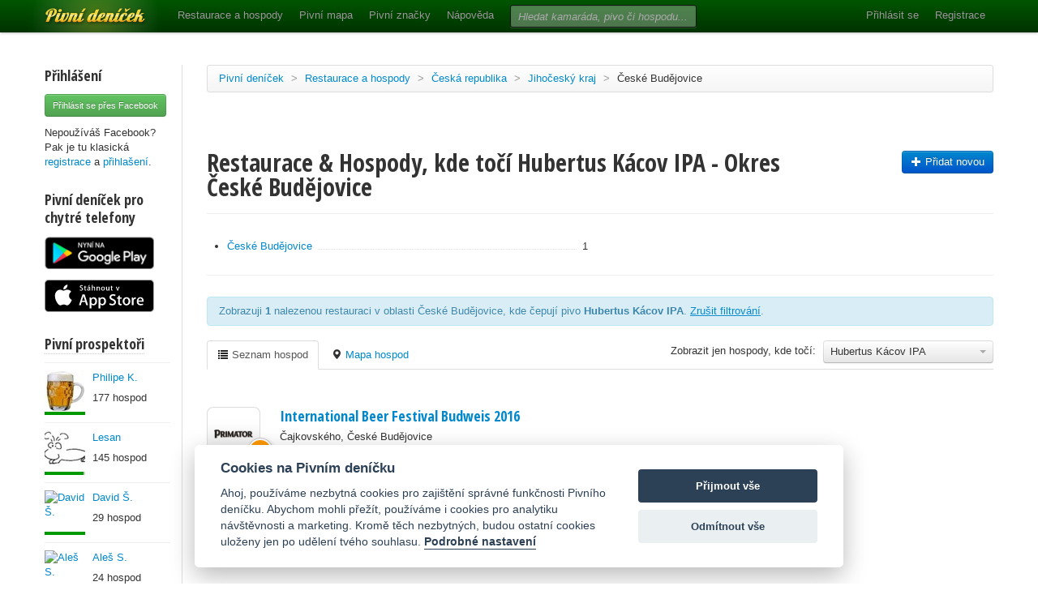

--- FILE ---
content_type: text/html; charset=utf-8
request_url: https://www.pivnidenicek.cz/restaurace-a-hospody/ceska-republika/jihocesky-kraj/ceske-budejovice?pivo=29100-hubertus-kacov-ipa
body_size: 28505
content:
<!doctype html>
<!--[if lt IE 7]> <html class="no-js ie6 oldie" lang="en"> <![endif]-->
<!--[if IE 7]>    <html class="no-js ie7 oldie" lang="en"> <![endif]-->
<!--[if IE 8]>    <html class="no-js ie8 oldie" lang="en"> <![endif]-->
<!--[if gt IE 8]><!--> <html class="no-js" lang="en"> <!--<![endif]-->
<head>
	<meta charset="utf-8">
	<!--[if ie]><meta http-equiv="X-UA-Compatible" content="IE=edge,chrome=1">
<script type="text/javascript">window.NREUM||(NREUM={});NREUM.info={"beacon":"bam.nr-data.net","errorBeacon":"bam.nr-data.net","licenseKey":"58c37bf4c0","applicationID":"2766479","transactionName":"IVpdQUtZDlxSFkxCFwBGHFxXUgdI","queueTime":0,"applicationTime":330,"agent":""}</script>
<script type="text/javascript">(window.NREUM||(NREUM={})).init={ajax:{deny_list:["bam.nr-data.net"]},feature_flags:["soft_nav"]};(window.NREUM||(NREUM={})).loader_config={licenseKey:"58c37bf4c0",applicationID:"2766479",browserID:"2766491"};;/*! For license information please see nr-loader-rum-1.308.0.min.js.LICENSE.txt */
(()=>{var e,t,r={163:(e,t,r)=>{"use strict";r.d(t,{j:()=>E});var n=r(384),i=r(1741);var a=r(2555);r(860).K7.genericEvents;const s="experimental.resources",o="register",c=e=>{if(!e||"string"!=typeof e)return!1;try{document.createDocumentFragment().querySelector(e)}catch{return!1}return!0};var d=r(2614),u=r(944),l=r(8122);const f="[data-nr-mask]",g=e=>(0,l.a)(e,(()=>{const e={feature_flags:[],experimental:{allow_registered_children:!1,resources:!1},mask_selector:"*",block_selector:"[data-nr-block]",mask_input_options:{color:!1,date:!1,"datetime-local":!1,email:!1,month:!1,number:!1,range:!1,search:!1,tel:!1,text:!1,time:!1,url:!1,week:!1,textarea:!1,select:!1,password:!0}};return{ajax:{deny_list:void 0,block_internal:!0,enabled:!0,autoStart:!0},api:{get allow_registered_children(){return e.feature_flags.includes(o)||e.experimental.allow_registered_children},set allow_registered_children(t){e.experimental.allow_registered_children=t},duplicate_registered_data:!1},browser_consent_mode:{enabled:!1},distributed_tracing:{enabled:void 0,exclude_newrelic_header:void 0,cors_use_newrelic_header:void 0,cors_use_tracecontext_headers:void 0,allowed_origins:void 0},get feature_flags(){return e.feature_flags},set feature_flags(t){e.feature_flags=t},generic_events:{enabled:!0,autoStart:!0},harvest:{interval:30},jserrors:{enabled:!0,autoStart:!0},logging:{enabled:!0,autoStart:!0},metrics:{enabled:!0,autoStart:!0},obfuscate:void 0,page_action:{enabled:!0},page_view_event:{enabled:!0,autoStart:!0},page_view_timing:{enabled:!0,autoStart:!0},performance:{capture_marks:!1,capture_measures:!1,capture_detail:!0,resources:{get enabled(){return e.feature_flags.includes(s)||e.experimental.resources},set enabled(t){e.experimental.resources=t},asset_types:[],first_party_domains:[],ignore_newrelic:!0}},privacy:{cookies_enabled:!0},proxy:{assets:void 0,beacon:void 0},session:{expiresMs:d.wk,inactiveMs:d.BB},session_replay:{autoStart:!0,enabled:!1,preload:!1,sampling_rate:10,error_sampling_rate:100,collect_fonts:!1,inline_images:!1,fix_stylesheets:!0,mask_all_inputs:!0,get mask_text_selector(){return e.mask_selector},set mask_text_selector(t){c(t)?e.mask_selector="".concat(t,",").concat(f):""===t||null===t?e.mask_selector=f:(0,u.R)(5,t)},get block_class(){return"nr-block"},get ignore_class(){return"nr-ignore"},get mask_text_class(){return"nr-mask"},get block_selector(){return e.block_selector},set block_selector(t){c(t)?e.block_selector+=",".concat(t):""!==t&&(0,u.R)(6,t)},get mask_input_options(){return e.mask_input_options},set mask_input_options(t){t&&"object"==typeof t?e.mask_input_options={...t,password:!0}:(0,u.R)(7,t)}},session_trace:{enabled:!0,autoStart:!0},soft_navigations:{enabled:!0,autoStart:!0},spa:{enabled:!0,autoStart:!0},ssl:void 0,user_actions:{enabled:!0,elementAttributes:["id","className","tagName","type"]}}})());var p=r(6154),m=r(9324);let h=0;const v={buildEnv:m.F3,distMethod:m.Xs,version:m.xv,originTime:p.WN},b={consented:!1},y={appMetadata:{},get consented(){return this.session?.state?.consent||b.consented},set consented(e){b.consented=e},customTransaction:void 0,denyList:void 0,disabled:!1,harvester:void 0,isolatedBacklog:!1,isRecording:!1,loaderType:void 0,maxBytes:3e4,obfuscator:void 0,onerror:void 0,ptid:void 0,releaseIds:{},session:void 0,timeKeeper:void 0,registeredEntities:[],jsAttributesMetadata:{bytes:0},get harvestCount(){return++h}},_=e=>{const t=(0,l.a)(e,y),r=Object.keys(v).reduce((e,t)=>(e[t]={value:v[t],writable:!1,configurable:!0,enumerable:!0},e),{});return Object.defineProperties(t,r)};var w=r(5701);const x=e=>{const t=e.startsWith("http");e+="/",r.p=t?e:"https://"+e};var R=r(7836),k=r(3241);const A={accountID:void 0,trustKey:void 0,agentID:void 0,licenseKey:void 0,applicationID:void 0,xpid:void 0},S=e=>(0,l.a)(e,A),T=new Set;function E(e,t={},r,s){let{init:o,info:c,loader_config:d,runtime:u={},exposed:l=!0}=t;if(!c){const e=(0,n.pV)();o=e.init,c=e.info,d=e.loader_config}e.init=g(o||{}),e.loader_config=S(d||{}),c.jsAttributes??={},p.bv&&(c.jsAttributes.isWorker=!0),e.info=(0,a.D)(c);const f=e.init,m=[c.beacon,c.errorBeacon];T.has(e.agentIdentifier)||(f.proxy.assets&&(x(f.proxy.assets),m.push(f.proxy.assets)),f.proxy.beacon&&m.push(f.proxy.beacon),e.beacons=[...m],function(e){const t=(0,n.pV)();Object.getOwnPropertyNames(i.W.prototype).forEach(r=>{const n=i.W.prototype[r];if("function"!=typeof n||"constructor"===n)return;let a=t[r];e[r]&&!1!==e.exposed&&"micro-agent"!==e.runtime?.loaderType&&(t[r]=(...t)=>{const n=e[r](...t);return a?a(...t):n})})}(e),(0,n.US)("activatedFeatures",w.B)),u.denyList=[...f.ajax.deny_list||[],...f.ajax.block_internal?m:[]],u.ptid=e.agentIdentifier,u.loaderType=r,e.runtime=_(u),T.has(e.agentIdentifier)||(e.ee=R.ee.get(e.agentIdentifier),e.exposed=l,(0,k.W)({agentIdentifier:e.agentIdentifier,drained:!!w.B?.[e.agentIdentifier],type:"lifecycle",name:"initialize",feature:void 0,data:e.config})),T.add(e.agentIdentifier)}},384:(e,t,r)=>{"use strict";r.d(t,{NT:()=>s,US:()=>u,Zm:()=>o,bQ:()=>d,dV:()=>c,pV:()=>l});var n=r(6154),i=r(1863),a=r(1910);const s={beacon:"bam.nr-data.net",errorBeacon:"bam.nr-data.net"};function o(){return n.gm.NREUM||(n.gm.NREUM={}),void 0===n.gm.newrelic&&(n.gm.newrelic=n.gm.NREUM),n.gm.NREUM}function c(){let e=o();return e.o||(e.o={ST:n.gm.setTimeout,SI:n.gm.setImmediate||n.gm.setInterval,CT:n.gm.clearTimeout,XHR:n.gm.XMLHttpRequest,REQ:n.gm.Request,EV:n.gm.Event,PR:n.gm.Promise,MO:n.gm.MutationObserver,FETCH:n.gm.fetch,WS:n.gm.WebSocket},(0,a.i)(...Object.values(e.o))),e}function d(e,t){let r=o();r.initializedAgents??={},t.initializedAt={ms:(0,i.t)(),date:new Date},r.initializedAgents[e]=t}function u(e,t){o()[e]=t}function l(){return function(){let e=o();const t=e.info||{};e.info={beacon:s.beacon,errorBeacon:s.errorBeacon,...t}}(),function(){let e=o();const t=e.init||{};e.init={...t}}(),c(),function(){let e=o();const t=e.loader_config||{};e.loader_config={...t}}(),o()}},782:(e,t,r)=>{"use strict";r.d(t,{T:()=>n});const n=r(860).K7.pageViewTiming},860:(e,t,r)=>{"use strict";r.d(t,{$J:()=>u,K7:()=>c,P3:()=>d,XX:()=>i,Yy:()=>o,df:()=>a,qY:()=>n,v4:()=>s});const n="events",i="jserrors",a="browser/blobs",s="rum",o="browser/logs",c={ajax:"ajax",genericEvents:"generic_events",jserrors:i,logging:"logging",metrics:"metrics",pageAction:"page_action",pageViewEvent:"page_view_event",pageViewTiming:"page_view_timing",sessionReplay:"session_replay",sessionTrace:"session_trace",softNav:"soft_navigations",spa:"spa"},d={[c.pageViewEvent]:1,[c.pageViewTiming]:2,[c.metrics]:3,[c.jserrors]:4,[c.spa]:5,[c.ajax]:6,[c.sessionTrace]:7,[c.softNav]:8,[c.sessionReplay]:9,[c.logging]:10,[c.genericEvents]:11},u={[c.pageViewEvent]:s,[c.pageViewTiming]:n,[c.ajax]:n,[c.spa]:n,[c.softNav]:n,[c.metrics]:i,[c.jserrors]:i,[c.sessionTrace]:a,[c.sessionReplay]:a,[c.logging]:o,[c.genericEvents]:"ins"}},944:(e,t,r)=>{"use strict";r.d(t,{R:()=>i});var n=r(3241);function i(e,t){"function"==typeof console.debug&&(console.debug("New Relic Warning: https://github.com/newrelic/newrelic-browser-agent/blob/main/docs/warning-codes.md#".concat(e),t),(0,n.W)({agentIdentifier:null,drained:null,type:"data",name:"warn",feature:"warn",data:{code:e,secondary:t}}))}},1687:(e,t,r)=>{"use strict";r.d(t,{Ak:()=>d,Ze:()=>f,x3:()=>u});var n=r(3241),i=r(7836),a=r(3606),s=r(860),o=r(2646);const c={};function d(e,t){const r={staged:!1,priority:s.P3[t]||0};l(e),c[e].get(t)||c[e].set(t,r)}function u(e,t){e&&c[e]&&(c[e].get(t)&&c[e].delete(t),p(e,t,!1),c[e].size&&g(e))}function l(e){if(!e)throw new Error("agentIdentifier required");c[e]||(c[e]=new Map)}function f(e="",t="feature",r=!1){if(l(e),!e||!c[e].get(t)||r)return p(e,t);c[e].get(t).staged=!0,g(e)}function g(e){const t=Array.from(c[e]);t.every(([e,t])=>t.staged)&&(t.sort((e,t)=>e[1].priority-t[1].priority),t.forEach(([t])=>{c[e].delete(t),p(e,t)}))}function p(e,t,r=!0){const s=e?i.ee.get(e):i.ee,c=a.i.handlers;if(!s.aborted&&s.backlog&&c){if((0,n.W)({agentIdentifier:e,type:"lifecycle",name:"drain",feature:t}),r){const e=s.backlog[t],r=c[t];if(r){for(let t=0;e&&t<e.length;++t)m(e[t],r);Object.entries(r).forEach(([e,t])=>{Object.values(t||{}).forEach(t=>{t[0]?.on&&t[0]?.context()instanceof o.y&&t[0].on(e,t[1])})})}}s.isolatedBacklog||delete c[t],s.backlog[t]=null,s.emit("drain-"+t,[])}}function m(e,t){var r=e[1];Object.values(t[r]||{}).forEach(t=>{var r=e[0];if(t[0]===r){var n=t[1],i=e[3],a=e[2];n.apply(i,a)}})}},1738:(e,t,r)=>{"use strict";r.d(t,{U:()=>g,Y:()=>f});var n=r(3241),i=r(9908),a=r(1863),s=r(944),o=r(5701),c=r(3969),d=r(8362),u=r(860),l=r(4261);function f(e,t,r,a){const f=a||r;!f||f[e]&&f[e]!==d.d.prototype[e]||(f[e]=function(){(0,i.p)(c.xV,["API/"+e+"/called"],void 0,u.K7.metrics,r.ee),(0,n.W)({agentIdentifier:r.agentIdentifier,drained:!!o.B?.[r.agentIdentifier],type:"data",name:"api",feature:l.Pl+e,data:{}});try{return t.apply(this,arguments)}catch(e){(0,s.R)(23,e)}})}function g(e,t,r,n,s){const o=e.info;null===r?delete o.jsAttributes[t]:o.jsAttributes[t]=r,(s||null===r)&&(0,i.p)(l.Pl+n,[(0,a.t)(),t,r],void 0,"session",e.ee)}},1741:(e,t,r)=>{"use strict";r.d(t,{W:()=>a});var n=r(944),i=r(4261);class a{#e(e,...t){if(this[e]!==a.prototype[e])return this[e](...t);(0,n.R)(35,e)}addPageAction(e,t){return this.#e(i.hG,e,t)}register(e){return this.#e(i.eY,e)}recordCustomEvent(e,t){return this.#e(i.fF,e,t)}setPageViewName(e,t){return this.#e(i.Fw,e,t)}setCustomAttribute(e,t,r){return this.#e(i.cD,e,t,r)}noticeError(e,t){return this.#e(i.o5,e,t)}setUserId(e,t=!1){return this.#e(i.Dl,e,t)}setApplicationVersion(e){return this.#e(i.nb,e)}setErrorHandler(e){return this.#e(i.bt,e)}addRelease(e,t){return this.#e(i.k6,e,t)}log(e,t){return this.#e(i.$9,e,t)}start(){return this.#e(i.d3)}finished(e){return this.#e(i.BL,e)}recordReplay(){return this.#e(i.CH)}pauseReplay(){return this.#e(i.Tb)}addToTrace(e){return this.#e(i.U2,e)}setCurrentRouteName(e){return this.#e(i.PA,e)}interaction(e){return this.#e(i.dT,e)}wrapLogger(e,t,r){return this.#e(i.Wb,e,t,r)}measure(e,t){return this.#e(i.V1,e,t)}consent(e){return this.#e(i.Pv,e)}}},1863:(e,t,r)=>{"use strict";function n(){return Math.floor(performance.now())}r.d(t,{t:()=>n})},1910:(e,t,r)=>{"use strict";r.d(t,{i:()=>a});var n=r(944);const i=new Map;function a(...e){return e.every(e=>{if(i.has(e))return i.get(e);const t="function"==typeof e?e.toString():"",r=t.includes("[native code]"),a=t.includes("nrWrapper");return r||a||(0,n.R)(64,e?.name||t),i.set(e,r),r})}},2555:(e,t,r)=>{"use strict";r.d(t,{D:()=>o,f:()=>s});var n=r(384),i=r(8122);const a={beacon:n.NT.beacon,errorBeacon:n.NT.errorBeacon,licenseKey:void 0,applicationID:void 0,sa:void 0,queueTime:void 0,applicationTime:void 0,ttGuid:void 0,user:void 0,account:void 0,product:void 0,extra:void 0,jsAttributes:{},userAttributes:void 0,atts:void 0,transactionName:void 0,tNamePlain:void 0};function s(e){try{return!!e.licenseKey&&!!e.errorBeacon&&!!e.applicationID}catch(e){return!1}}const o=e=>(0,i.a)(e,a)},2614:(e,t,r)=>{"use strict";r.d(t,{BB:()=>s,H3:()=>n,g:()=>d,iL:()=>c,tS:()=>o,uh:()=>i,wk:()=>a});const n="NRBA",i="SESSION",a=144e5,s=18e5,o={STARTED:"session-started",PAUSE:"session-pause",RESET:"session-reset",RESUME:"session-resume",UPDATE:"session-update"},c={SAME_TAB:"same-tab",CROSS_TAB:"cross-tab"},d={OFF:0,FULL:1,ERROR:2}},2646:(e,t,r)=>{"use strict";r.d(t,{y:()=>n});class n{constructor(e){this.contextId=e}}},2843:(e,t,r)=>{"use strict";r.d(t,{G:()=>a,u:()=>i});var n=r(3878);function i(e,t=!1,r,i){(0,n.DD)("visibilitychange",function(){if(t)return void("hidden"===document.visibilityState&&e());e(document.visibilityState)},r,i)}function a(e,t,r){(0,n.sp)("pagehide",e,t,r)}},3241:(e,t,r)=>{"use strict";r.d(t,{W:()=>a});var n=r(6154);const i="newrelic";function a(e={}){try{n.gm.dispatchEvent(new CustomEvent(i,{detail:e}))}catch(e){}}},3606:(e,t,r)=>{"use strict";r.d(t,{i:()=>a});var n=r(9908);a.on=s;var i=a.handlers={};function a(e,t,r,a){s(a||n.d,i,e,t,r)}function s(e,t,r,i,a){a||(a="feature"),e||(e=n.d);var s=t[a]=t[a]||{};(s[r]=s[r]||[]).push([e,i])}},3878:(e,t,r)=>{"use strict";function n(e,t){return{capture:e,passive:!1,signal:t}}function i(e,t,r=!1,i){window.addEventListener(e,t,n(r,i))}function a(e,t,r=!1,i){document.addEventListener(e,t,n(r,i))}r.d(t,{DD:()=>a,jT:()=>n,sp:()=>i})},3969:(e,t,r)=>{"use strict";r.d(t,{TZ:()=>n,XG:()=>o,rs:()=>i,xV:()=>s,z_:()=>a});const n=r(860).K7.metrics,i="sm",a="cm",s="storeSupportabilityMetrics",o="storeEventMetrics"},4234:(e,t,r)=>{"use strict";r.d(t,{W:()=>a});var n=r(7836),i=r(1687);class a{constructor(e,t){this.agentIdentifier=e,this.ee=n.ee.get(e),this.featureName=t,this.blocked=!1}deregisterDrain(){(0,i.x3)(this.agentIdentifier,this.featureName)}}},4261:(e,t,r)=>{"use strict";r.d(t,{$9:()=>d,BL:()=>o,CH:()=>g,Dl:()=>_,Fw:()=>y,PA:()=>h,Pl:()=>n,Pv:()=>k,Tb:()=>l,U2:()=>a,V1:()=>R,Wb:()=>x,bt:()=>b,cD:()=>v,d3:()=>w,dT:()=>c,eY:()=>p,fF:()=>f,hG:()=>i,k6:()=>s,nb:()=>m,o5:()=>u});const n="api-",i="addPageAction",a="addToTrace",s="addRelease",o="finished",c="interaction",d="log",u="noticeError",l="pauseReplay",f="recordCustomEvent",g="recordReplay",p="register",m="setApplicationVersion",h="setCurrentRouteName",v="setCustomAttribute",b="setErrorHandler",y="setPageViewName",_="setUserId",w="start",x="wrapLogger",R="measure",k="consent"},5289:(e,t,r)=>{"use strict";r.d(t,{GG:()=>s,Qr:()=>c,sB:()=>o});var n=r(3878),i=r(6389);function a(){return"undefined"==typeof document||"complete"===document.readyState}function s(e,t){if(a())return e();const r=(0,i.J)(e),s=setInterval(()=>{a()&&(clearInterval(s),r())},500);(0,n.sp)("load",r,t)}function o(e){if(a())return e();(0,n.DD)("DOMContentLoaded",e)}function c(e){if(a())return e();(0,n.sp)("popstate",e)}},5607:(e,t,r)=>{"use strict";r.d(t,{W:()=>n});const n=(0,r(9566).bz)()},5701:(e,t,r)=>{"use strict";r.d(t,{B:()=>a,t:()=>s});var n=r(3241);const i=new Set,a={};function s(e,t){const r=t.agentIdentifier;a[r]??={},e&&"object"==typeof e&&(i.has(r)||(t.ee.emit("rumresp",[e]),a[r]=e,i.add(r),(0,n.W)({agentIdentifier:r,loaded:!0,drained:!0,type:"lifecycle",name:"load",feature:void 0,data:e})))}},6154:(e,t,r)=>{"use strict";r.d(t,{OF:()=>c,RI:()=>i,WN:()=>u,bv:()=>a,eN:()=>l,gm:()=>s,mw:()=>o,sb:()=>d});var n=r(1863);const i="undefined"!=typeof window&&!!window.document,a="undefined"!=typeof WorkerGlobalScope&&("undefined"!=typeof self&&self instanceof WorkerGlobalScope&&self.navigator instanceof WorkerNavigator||"undefined"!=typeof globalThis&&globalThis instanceof WorkerGlobalScope&&globalThis.navigator instanceof WorkerNavigator),s=i?window:"undefined"!=typeof WorkerGlobalScope&&("undefined"!=typeof self&&self instanceof WorkerGlobalScope&&self||"undefined"!=typeof globalThis&&globalThis instanceof WorkerGlobalScope&&globalThis),o=Boolean("hidden"===s?.document?.visibilityState),c=/iPad|iPhone|iPod/.test(s.navigator?.userAgent),d=c&&"undefined"==typeof SharedWorker,u=((()=>{const e=s.navigator?.userAgent?.match(/Firefox[/\s](\d+\.\d+)/);Array.isArray(e)&&e.length>=2&&e[1]})(),Date.now()-(0,n.t)()),l=()=>"undefined"!=typeof PerformanceNavigationTiming&&s?.performance?.getEntriesByType("navigation")?.[0]?.responseStart},6389:(e,t,r)=>{"use strict";function n(e,t=500,r={}){const n=r?.leading||!1;let i;return(...r)=>{n&&void 0===i&&(e.apply(this,r),i=setTimeout(()=>{i=clearTimeout(i)},t)),n||(clearTimeout(i),i=setTimeout(()=>{e.apply(this,r)},t))}}function i(e){let t=!1;return(...r)=>{t||(t=!0,e.apply(this,r))}}r.d(t,{J:()=>i,s:()=>n})},6630:(e,t,r)=>{"use strict";r.d(t,{T:()=>n});const n=r(860).K7.pageViewEvent},7699:(e,t,r)=>{"use strict";r.d(t,{It:()=>a,KC:()=>o,No:()=>i,qh:()=>s});var n=r(860);const i=16e3,a=1e6,s="SESSION_ERROR",o={[n.K7.logging]:!0,[n.K7.genericEvents]:!1,[n.K7.jserrors]:!1,[n.K7.ajax]:!1}},7836:(e,t,r)=>{"use strict";r.d(t,{P:()=>o,ee:()=>c});var n=r(384),i=r(8990),a=r(2646),s=r(5607);const o="nr@context:".concat(s.W),c=function e(t,r){var n={},s={},u={},l=!1;try{l=16===r.length&&d.initializedAgents?.[r]?.runtime.isolatedBacklog}catch(e){}var f={on:p,addEventListener:p,removeEventListener:function(e,t){var r=n[e];if(!r)return;for(var i=0;i<r.length;i++)r[i]===t&&r.splice(i,1)},emit:function(e,r,n,i,a){!1!==a&&(a=!0);if(c.aborted&&!i)return;t&&a&&t.emit(e,r,n);var o=g(n);m(e).forEach(e=>{e.apply(o,r)});var d=v()[s[e]];d&&d.push([f,e,r,o]);return o},get:h,listeners:m,context:g,buffer:function(e,t){const r=v();if(t=t||"feature",f.aborted)return;Object.entries(e||{}).forEach(([e,n])=>{s[n]=t,t in r||(r[t]=[])})},abort:function(){f._aborted=!0,Object.keys(f.backlog).forEach(e=>{delete f.backlog[e]})},isBuffering:function(e){return!!v()[s[e]]},debugId:r,backlog:l?{}:t&&"object"==typeof t.backlog?t.backlog:{},isolatedBacklog:l};return Object.defineProperty(f,"aborted",{get:()=>{let e=f._aborted||!1;return e||(t&&(e=t.aborted),e)}}),f;function g(e){return e&&e instanceof a.y?e:e?(0,i.I)(e,o,()=>new a.y(o)):new a.y(o)}function p(e,t){n[e]=m(e).concat(t)}function m(e){return n[e]||[]}function h(t){return u[t]=u[t]||e(f,t)}function v(){return f.backlog}}(void 0,"globalEE"),d=(0,n.Zm)();d.ee||(d.ee=c)},8122:(e,t,r)=>{"use strict";r.d(t,{a:()=>i});var n=r(944);function i(e,t){try{if(!e||"object"!=typeof e)return(0,n.R)(3);if(!t||"object"!=typeof t)return(0,n.R)(4);const r=Object.create(Object.getPrototypeOf(t),Object.getOwnPropertyDescriptors(t)),a=0===Object.keys(r).length?e:r;for(let s in a)if(void 0!==e[s])try{if(null===e[s]){r[s]=null;continue}Array.isArray(e[s])&&Array.isArray(t[s])?r[s]=Array.from(new Set([...e[s],...t[s]])):"object"==typeof e[s]&&"object"==typeof t[s]?r[s]=i(e[s],t[s]):r[s]=e[s]}catch(e){r[s]||(0,n.R)(1,e)}return r}catch(e){(0,n.R)(2,e)}}},8362:(e,t,r)=>{"use strict";r.d(t,{d:()=>a});var n=r(9566),i=r(1741);class a extends i.W{agentIdentifier=(0,n.LA)(16)}},8374:(e,t,r)=>{r.nc=(()=>{try{return document?.currentScript?.nonce}catch(e){}return""})()},8990:(e,t,r)=>{"use strict";r.d(t,{I:()=>i});var n=Object.prototype.hasOwnProperty;function i(e,t,r){if(n.call(e,t))return e[t];var i=r();if(Object.defineProperty&&Object.keys)try{return Object.defineProperty(e,t,{value:i,writable:!0,enumerable:!1}),i}catch(e){}return e[t]=i,i}},9324:(e,t,r)=>{"use strict";r.d(t,{F3:()=>i,Xs:()=>a,xv:()=>n});const n="1.308.0",i="PROD",a="CDN"},9566:(e,t,r)=>{"use strict";r.d(t,{LA:()=>o,bz:()=>s});var n=r(6154);const i="xxxxxxxx-xxxx-4xxx-yxxx-xxxxxxxxxxxx";function a(e,t){return e?15&e[t]:16*Math.random()|0}function s(){const e=n.gm?.crypto||n.gm?.msCrypto;let t,r=0;return e&&e.getRandomValues&&(t=e.getRandomValues(new Uint8Array(30))),i.split("").map(e=>"x"===e?a(t,r++).toString(16):"y"===e?(3&a()|8).toString(16):e).join("")}function o(e){const t=n.gm?.crypto||n.gm?.msCrypto;let r,i=0;t&&t.getRandomValues&&(r=t.getRandomValues(new Uint8Array(e)));const s=[];for(var o=0;o<e;o++)s.push(a(r,i++).toString(16));return s.join("")}},9908:(e,t,r)=>{"use strict";r.d(t,{d:()=>n,p:()=>i});var n=r(7836).ee.get("handle");function i(e,t,r,i,a){a?(a.buffer([e],i),a.emit(e,t,r)):(n.buffer([e],i),n.emit(e,t,r))}}},n={};function i(e){var t=n[e];if(void 0!==t)return t.exports;var a=n[e]={exports:{}};return r[e](a,a.exports,i),a.exports}i.m=r,i.d=(e,t)=>{for(var r in t)i.o(t,r)&&!i.o(e,r)&&Object.defineProperty(e,r,{enumerable:!0,get:t[r]})},i.f={},i.e=e=>Promise.all(Object.keys(i.f).reduce((t,r)=>(i.f[r](e,t),t),[])),i.u=e=>"nr-rum-1.308.0.min.js",i.o=(e,t)=>Object.prototype.hasOwnProperty.call(e,t),e={},t="NRBA-1.308.0.PROD:",i.l=(r,n,a,s)=>{if(e[r])e[r].push(n);else{var o,c;if(void 0!==a)for(var d=document.getElementsByTagName("script"),u=0;u<d.length;u++){var l=d[u];if(l.getAttribute("src")==r||l.getAttribute("data-webpack")==t+a){o=l;break}}if(!o){c=!0;var f={296:"sha512-+MIMDsOcckGXa1EdWHqFNv7P+JUkd5kQwCBr3KE6uCvnsBNUrdSt4a/3/L4j4TxtnaMNjHpza2/erNQbpacJQA=="};(o=document.createElement("script")).charset="utf-8",i.nc&&o.setAttribute("nonce",i.nc),o.setAttribute("data-webpack",t+a),o.src=r,0!==o.src.indexOf(window.location.origin+"/")&&(o.crossOrigin="anonymous"),f[s]&&(o.integrity=f[s])}e[r]=[n];var g=(t,n)=>{o.onerror=o.onload=null,clearTimeout(p);var i=e[r];if(delete e[r],o.parentNode&&o.parentNode.removeChild(o),i&&i.forEach(e=>e(n)),t)return t(n)},p=setTimeout(g.bind(null,void 0,{type:"timeout",target:o}),12e4);o.onerror=g.bind(null,o.onerror),o.onload=g.bind(null,o.onload),c&&document.head.appendChild(o)}},i.r=e=>{"undefined"!=typeof Symbol&&Symbol.toStringTag&&Object.defineProperty(e,Symbol.toStringTag,{value:"Module"}),Object.defineProperty(e,"__esModule",{value:!0})},i.p="https://js-agent.newrelic.com/",(()=>{var e={374:0,840:0};i.f.j=(t,r)=>{var n=i.o(e,t)?e[t]:void 0;if(0!==n)if(n)r.push(n[2]);else{var a=new Promise((r,i)=>n=e[t]=[r,i]);r.push(n[2]=a);var s=i.p+i.u(t),o=new Error;i.l(s,r=>{if(i.o(e,t)&&(0!==(n=e[t])&&(e[t]=void 0),n)){var a=r&&("load"===r.type?"missing":r.type),s=r&&r.target&&r.target.src;o.message="Loading chunk "+t+" failed: ("+a+": "+s+")",o.name="ChunkLoadError",o.type=a,o.request=s,n[1](o)}},"chunk-"+t,t)}};var t=(t,r)=>{var n,a,[s,o,c]=r,d=0;if(s.some(t=>0!==e[t])){for(n in o)i.o(o,n)&&(i.m[n]=o[n]);if(c)c(i)}for(t&&t(r);d<s.length;d++)a=s[d],i.o(e,a)&&e[a]&&e[a][0](),e[a]=0},r=self["webpackChunk:NRBA-1.308.0.PROD"]=self["webpackChunk:NRBA-1.308.0.PROD"]||[];r.forEach(t.bind(null,0)),r.push=t.bind(null,r.push.bind(r))})(),(()=>{"use strict";i(8374);var e=i(8362),t=i(860);const r=Object.values(t.K7);var n=i(163);var a=i(9908),s=i(1863),o=i(4261),c=i(1738);var d=i(1687),u=i(4234),l=i(5289),f=i(6154),g=i(944),p=i(384);const m=e=>f.RI&&!0===e?.privacy.cookies_enabled;function h(e){return!!(0,p.dV)().o.MO&&m(e)&&!0===e?.session_trace.enabled}var v=i(6389),b=i(7699);class y extends u.W{constructor(e,t){super(e.agentIdentifier,t),this.agentRef=e,this.abortHandler=void 0,this.featAggregate=void 0,this.loadedSuccessfully=void 0,this.onAggregateImported=new Promise(e=>{this.loadedSuccessfully=e}),this.deferred=Promise.resolve(),!1===e.init[this.featureName].autoStart?this.deferred=new Promise((t,r)=>{this.ee.on("manual-start-all",(0,v.J)(()=>{(0,d.Ak)(e.agentIdentifier,this.featureName),t()}))}):(0,d.Ak)(e.agentIdentifier,t)}importAggregator(e,t,r={}){if(this.featAggregate)return;const n=async()=>{let n;await this.deferred;try{if(m(e.init)){const{setupAgentSession:t}=await i.e(296).then(i.bind(i,3305));n=t(e)}}catch(e){(0,g.R)(20,e),this.ee.emit("internal-error",[e]),(0,a.p)(b.qh,[e],void 0,this.featureName,this.ee)}try{if(!this.#t(this.featureName,n,e.init))return(0,d.Ze)(this.agentIdentifier,this.featureName),void this.loadedSuccessfully(!1);const{Aggregate:i}=await t();this.featAggregate=new i(e,r),e.runtime.harvester.initializedAggregates.push(this.featAggregate),this.loadedSuccessfully(!0)}catch(e){(0,g.R)(34,e),this.abortHandler?.(),(0,d.Ze)(this.agentIdentifier,this.featureName,!0),this.loadedSuccessfully(!1),this.ee&&this.ee.abort()}};f.RI?(0,l.GG)(()=>n(),!0):n()}#t(e,r,n){if(this.blocked)return!1;switch(e){case t.K7.sessionReplay:return h(n)&&!!r;case t.K7.sessionTrace:return!!r;default:return!0}}}var _=i(6630),w=i(2614),x=i(3241);class R extends y{static featureName=_.T;constructor(e){var t;super(e,_.T),this.setupInspectionEvents(e.agentIdentifier),t=e,(0,c.Y)(o.Fw,function(e,r){"string"==typeof e&&("/"!==e.charAt(0)&&(e="/"+e),t.runtime.customTransaction=(r||"http://custom.transaction")+e,(0,a.p)(o.Pl+o.Fw,[(0,s.t)()],void 0,void 0,t.ee))},t),this.importAggregator(e,()=>i.e(296).then(i.bind(i,3943)))}setupInspectionEvents(e){const t=(t,r)=>{t&&(0,x.W)({agentIdentifier:e,timeStamp:t.timeStamp,loaded:"complete"===t.target.readyState,type:"window",name:r,data:t.target.location+""})};(0,l.sB)(e=>{t(e,"DOMContentLoaded")}),(0,l.GG)(e=>{t(e,"load")}),(0,l.Qr)(e=>{t(e,"navigate")}),this.ee.on(w.tS.UPDATE,(t,r)=>{(0,x.W)({agentIdentifier:e,type:"lifecycle",name:"session",data:r})})}}class k extends e.d{constructor(e){var t;(super(),f.gm)?(this.features={},(0,p.bQ)(this.agentIdentifier,this),this.desiredFeatures=new Set(e.features||[]),this.desiredFeatures.add(R),(0,n.j)(this,e,e.loaderType||"agent"),t=this,(0,c.Y)(o.cD,function(e,r,n=!1){if("string"==typeof e){if(["string","number","boolean"].includes(typeof r)||null===r)return(0,c.U)(t,e,r,o.cD,n);(0,g.R)(40,typeof r)}else(0,g.R)(39,typeof e)},t),function(e){(0,c.Y)(o.Dl,function(t,r=!1){if("string"!=typeof t&&null!==t)return void(0,g.R)(41,typeof t);const n=e.info.jsAttributes["enduser.id"];r&&null!=n&&n!==t?(0,a.p)(o.Pl+"setUserIdAndResetSession",[t],void 0,"session",e.ee):(0,c.U)(e,"enduser.id",t,o.Dl,!0)},e)}(this),function(e){(0,c.Y)(o.nb,function(t){if("string"==typeof t||null===t)return(0,c.U)(e,"application.version",t,o.nb,!1);(0,g.R)(42,typeof t)},e)}(this),function(e){(0,c.Y)(o.d3,function(){e.ee.emit("manual-start-all")},e)}(this),function(e){(0,c.Y)(o.Pv,function(t=!0){if("boolean"==typeof t){if((0,a.p)(o.Pl+o.Pv,[t],void 0,"session",e.ee),e.runtime.consented=t,t){const t=e.features.page_view_event;t.onAggregateImported.then(e=>{const r=t.featAggregate;e&&!r.sentRum&&r.sendRum()})}}else(0,g.R)(65,typeof t)},e)}(this),this.run()):(0,g.R)(21)}get config(){return{info:this.info,init:this.init,loader_config:this.loader_config,runtime:this.runtime}}get api(){return this}run(){try{const e=function(e){const t={};return r.forEach(r=>{t[r]=!!e[r]?.enabled}),t}(this.init),n=[...this.desiredFeatures];n.sort((e,r)=>t.P3[e.featureName]-t.P3[r.featureName]),n.forEach(r=>{if(!e[r.featureName]&&r.featureName!==t.K7.pageViewEvent)return;if(r.featureName===t.K7.spa)return void(0,g.R)(67);const n=function(e){switch(e){case t.K7.ajax:return[t.K7.jserrors];case t.K7.sessionTrace:return[t.K7.ajax,t.K7.pageViewEvent];case t.K7.sessionReplay:return[t.K7.sessionTrace];case t.K7.pageViewTiming:return[t.K7.pageViewEvent];default:return[]}}(r.featureName).filter(e=>!(e in this.features));n.length>0&&(0,g.R)(36,{targetFeature:r.featureName,missingDependencies:n}),this.features[r.featureName]=new r(this)})}catch(e){(0,g.R)(22,e);for(const e in this.features)this.features[e].abortHandler?.();const t=(0,p.Zm)();delete t.initializedAgents[this.agentIdentifier]?.features,delete this.sharedAggregator;return t.ee.get(this.agentIdentifier).abort(),!1}}}var A=i(2843),S=i(782);class T extends y{static featureName=S.T;constructor(e){super(e,S.T),f.RI&&((0,A.u)(()=>(0,a.p)("docHidden",[(0,s.t)()],void 0,S.T,this.ee),!0),(0,A.G)(()=>(0,a.p)("winPagehide",[(0,s.t)()],void 0,S.T,this.ee)),this.importAggregator(e,()=>i.e(296).then(i.bind(i,2117))))}}var E=i(3969);class I extends y{static featureName=E.TZ;constructor(e){super(e,E.TZ),f.RI&&document.addEventListener("securitypolicyviolation",e=>{(0,a.p)(E.xV,["Generic/CSPViolation/Detected"],void 0,this.featureName,this.ee)}),this.importAggregator(e,()=>i.e(296).then(i.bind(i,9623)))}}new k({features:[R,T,I],loaderType:"lite"})})()})();</script><![endif]-->
	<title>Restaurace &amp; Hospody, kde točí pivo Hubertus Kácov IPA - České Budějovice | Pivní deníček</title>
	<meta name="author" 	 content="Lukáš Zeman" />
	<meta name="description" content="Milovníci piva u nás sdílejí zkušenosti z hospod, restaurací, špeluněk i stánků. Na Pivním deníčku se potkávají nadšenci, které baví dobré pivo, kultura kolem něj a mají radost, když si mohou vzájemně pomáhat natrefit na místa, kde to s pivem vážně umí." />

	<meta property="fb:page_id" 	content="164425517000624" />
	<meta property="og:image"   	content="https://www.pivnidenicek.cz/assets/pivni_denicek_fb_og-d0174aca2833ce5f6f99043ae53b2b8f.png" />
	<meta property="og:description" content="Milovníci piva u nás sdílejí zkušenosti z hospod, restaurací, špeluněk i stánků. Na Pivním deníčku se potkávají nadšenci, které baví dobré pivo, kultura kolem něj a mají radost, když si mohou vzájemně pomáhat natrefit na místa, kde to s pivem vážně umí." />

	<meta name="viewport" content="width=device-width,initial-scale=1">

	<link rel="shortcut icon" href="/favicon.ico?v=4" />

	<link rel="preconnect" href="https://fonts.googleapis.com" />
	<link rel="preconnect" href="https://fonts.gstatic.com" crossorigin />

	<link href="https://fonts.googleapis.com/css2?family=Open+Sans+Condensed:wght@700&family=Reenie+Beanie&display=swap" rel="stylesheet">

	<link href="/assets/application-ed3b60d59dbedbd291ec36f52af5237a.css" media="screen" rel="stylesheet" />

	<meta content="authenticity_token" name="csrf-param" />
<meta content="RgPvdIfR5WBSumwnsk4neF8SdvW0T3AnTRxfDV+e9JY=" name="csrf-token" />

	<script src="/assets/head.min-dacfb330127fc43d844d1376061fb4c4.js"></script>
	<!-- Google tag (gtag.js) -->
	<script async src="https://www.googletagmanager.com/gtag/js?id=G-K0HK3Z2WY7" data-cookiecategory="statistics" type="text/plain"></script>
	<script data-cookiecategory="statistics" type="text/plain">
		window.dataLayer = window.dataLayer || [];
		function gtag(){dataLayer.push(arguments);}
		gtag('js', new Date());
		gtag('config', 'G-K0HK3Z2WY7');
	</script>
	<script async src="https://pagead2.googlesyndication.com/pagead/js/adsbygoogle.js?client=ca-pub-2881962662264522" crossorigin="anonymous" data-cookiecategory="marketing" type="text/plain"></script>
</head>
<body>
	<header>
		<div class="navbar navbar-fixed-top">
			<div class="navbar-inner">
				<div class="container">
					<a class="btn btn-navbar" data-toggle="collapse" data-target=".nav-collapse">
						<span class="icon-bar"></span>
						<span class="icon-bar"></span>
						<span class="icon-bar"></span>
					</a>
					<a class="brand" href="/">Pivní deníček<span></span></a>
					<div class="nav-collapse">
						<ul class="nav">
							<li><a href="/restaurace-a-hospody">Restaurace a hospody</a></li>
							<li><a href="/pivni-mapa">Pivní mapa</a></li>
							<li><a href="/pivni-znacky">Pivní značky</a></li>
							<li><a href="/napoveda">Nápověda</a></li>
						</ul>
							<form accept-charset="UTF-8" action="/search" class="navbar-search" method="get"><div style="margin:0;padding:0;display:inline"><input name="utf8" type="hidden" value="&#x2713;" /></div>
								<input aria-label="Vyhledat" class="search-query" id="q" name="q" placeholder="Hledat kamaráda, pivo či hospodu..." type="text" />
</form>						<ul class="nav pull-right">
								<li><a href="/users/sign_in">Přihlásit se</a></li>
								<li><a href="/users/sign_up">Registrace</a></li>
						</ul>

					</div>
				</div>
			</div>
		</div>
	</header>
		<div class="container">
			<div class="row">
				<div class="span2">
					<aside>
							<div class="content">
								<h3>Přihlášení</h3>
								<a class="btn btn-small btn-success mb1" href="/users/auth/facebook">Přihlásit se přes Facebook</a>
								<p class="mb0">Nepoužíváš Facebook?<br />Pak je tu klasická <a href="/users/sign_up">registrace</a> a <a href="/users/sign_in">přihlašení</a>.</p>
							</div>
							<div class="content" id="app-ad">
								<h3>Pivní deníček pro chytré telefony</h3>
								<a href="https://play.google.com/store/apps/details?id=cz.proteus.pivnidenicek">
									<img src="/assets/button_google_play-8c42b18d61f8aa744781eab30905a09b.png" width="135" height="40" alt="Pivní deníček pro Android telefony" />
								</a>
								<a href="https://itunes.apple.com/cz/app/pivni-denicek/id577774129">
									<img src="/assets/button_app_store-de8b18b11651ed9dda4d45a15e29af07.svg" width="135" height="40" alt="Pivní deníček na Apple Store" />
								</a>
							</div>
						<div class="visible-desktop">
									<div class="content">
		<h3 class="popover-info"><span data-original-title="Pivní prospektor" data-content="Pivní prospektor je odborník na objevování nových hospod." rel="popover">Pivní prospektoři</span></h3>
		
			<div class="sidebar-item clearfix">
				<div class="icon">
					<a href="/vizitka/17340-" class="icon user-icon" title="Velmistr pivník - Celkem 7 252 b">
	<img src="/uploads/user/pic_img/17340/thumb_something.png" height="50" width="50" alt="Philipe K." loading="lazy" />
	<div class="points">
		<div class="points-bar points-total green" style="width: 50px"></div>
	</div>
</a>

				</div>
				<p><a href="/vizitka/17340-">Philipe K.</a></p>
				<p>177 hospod</p>
			</div>
			<div class="sidebar-item clearfix">
				<div class="icon">
					<a href="/vizitka/11373-lesan" class="icon user-icon" title="Mistr pivník - Celkem 4 339 b">
	<img src="/uploads/user/pic_img/11373/thumb_something.png" height="50" width="50" alt="Lesan" loading="lazy" />
	<div class="points">
		<div class="points-bar points-total green" style="width: 48px"></div>
	</div>
</a>

				</div>
				<p><a href="/vizitka/11373-lesan">Lesan</a></p>
				<p>145 hospod</p>
			</div>
			<div class="sidebar-item clearfix">
				<div class="icon">
					<a href="/vizitka/9733-david-s" class="icon user-icon" title="Velmistr pivník - Celkem 4 997 b">
	<img src="https://graph.facebook.com/100000479360558/picture" height="50" width="50" alt="David Š." loading="lazy" />
	<div class="points">
		<div class="points-bar points-total green" style="width: 50px"></div>
	</div>
</a>

				</div>
				<p><a href="/vizitka/9733-david-s">David Š.</a></p>
				<p>29 hospod</p>
			</div>
			<div class="sidebar-item clearfix">
				<div class="icon">
					<a href="/vizitka/12897-" class="icon user-icon" title="Pivník 1. kategorie - Celkem 2 787 b">
	<img src="https://graph.facebook.com/100000012620754/picture" height="50" width="50" alt="Aleš S." loading="lazy" />
	<div class="points">
		<div class="points-bar points-total orange" style="width: 46px"></div>
	</div>
</a>

				</div>
				<p><a href="/vizitka/12897-">Aleš S.</a></p>
				<p>24 hospod</p>
			</div>
			<div class="sidebar-item clearfix">
				<div class="icon">
					<a href="/vizitka/9621-roman12" class="icon user-icon" title="Pivník 1. kategorie - Celkem 2 910 b">
	<img src="/uploads/user/pic_img/9621/thumb_something.png" height="50" width="50" alt="Roman12" loading="lazy" />
	<div class="points">
		<div class="points-bar points-total orange" style="width: 48px"></div>
	</div>
</a>

				</div>
				<p><a href="/vizitka/9621-roman12">Roman12</a></p>
				<p>20 hospod</p>
			</div>
			<div class="sidebar-item clearfix">
				<div class="icon">
					<a href="/vizitka/9803-nerw" class="icon user-icon" title="Velmistr pivník - Celkem 9 567 b">
	<img src="/assets/icon_user-3c668b8a02a2f52967210b43c691b365.png" height="50" width="50" alt="nerw" loading="lazy" />
	<div class="points">
		<div class="points-bar points-total green" style="width: 50px"></div>
	</div>
</a>

				</div>
				<p><a href="/vizitka/9803-nerw">nerw</a></p>
				<p>19 hospod</p>
			</div>
			<div class="sidebar-item clearfix">
				<div class="icon">
					<a href="/vizitka/12756-hopik" class="icon user-icon" title="Pivník 1. kategorie - Celkem 2 177 b">
	<img src="/uploads/user/pic_img/12756/thumb_something.png" height="50" width="50" alt="hopík" loading="lazy" />
	<div class="points">
		<div class="points-bar points-total orange" style="width: 36px"></div>
	</div>
</a>

				</div>
				<p><a href="/vizitka/12756-hopik">hopík</a></p>
				<p>17 hospod</p>
			</div>
			<div class="sidebar-item clearfix">
				<div class="icon">
					<a href="/vizitka/9688-pavel-c" class="icon user-icon" title="Pivník 2. kategorie - Celkem 1 158 b">
	<img src="https://graph.facebook.com/100000048485497/picture" height="50" width="50" alt="Pavel Č." loading="lazy" />
	<div class="points">
		<div class="points-bar points-total orange" style="width: 19px"></div>
	</div>
</a>

				</div>
				<p><a href="/vizitka/9688-pavel-c">Pavel Č.</a></p>
				<p>15 hospod</p>
			</div>
			<div class="sidebar-item clearfix">
				<div class="icon">
					<a href="/vizitka/11759-bohuslav-l" class="icon user-icon" title="Velmistr pivník - Celkem 95 419 b">
	<img src="https://graph.facebook.com/100000434079166/picture" height="50" width="50" alt="Bohuslav L." loading="lazy" />
	<div class="points">
		<div class="points-bar points-total green" style="width: 50px"></div>
	</div>
</a>

				</div>
				<p><a href="/vizitka/11759-bohuslav-l">Bohuslav L.</a></p>
				<p>14 hospod</p>
			</div>
			<div class="sidebar-item clearfix">
				<div class="icon">
					<a href="/vizitka/9995-" class="icon user-icon" title="Mistr pivník - Celkem 3 132 b">
	<img src="/uploads/user/pic_img/9995/thumb_something.png" height="50" width="50" alt="Jirka N." loading="lazy" />
	<div class="points">
		<div class="points-bar points-total green" style="width: 34px"></div>
	</div>
</a>

				</div>
				<p><a href="/vizitka/9995-">Jirka N.</a></p>
				<p>10 hospod</p>
			</div>
	</div>

			<div class="content">
				<h3>Nejnavštěvovanější hospody</h3>
					<div class="sidebar-item clearfix">
	<div class="pub-icon">
		<a href="/restaurace-a-hospody/ceska-republika/jihocesky-kraj/ceske-budejovice/ceske-budejovice-1/782-masne-kramy"><img alt="Marker budvar" src="/assets/markers/marker_budvar-c7a106ea74dee0adbb8d06202fe9d2fc.png" /></a>
	</div>
	<p><a href="/restaurace-a-hospody/ceska-republika/jihocesky-kraj/ceske-budejovice/ceske-budejovice-1/782-masne-kramy">Masné krámy</a></p>
	<p class="pub-address">České Budějovice</p>
</div>

					<div class="sidebar-item clearfix">
	<div class="pub-icon">
		<a href="/restaurace-a-hospody/ceska-republika/jihocesky-kraj/ceske-budejovice/ceske-budejovice-3/953-kozlovna-u-zelene-ratolesti"><img alt="Marker kozel" src="/assets/markers/marker_kozel-91f7023cf1185f424af91e47fc846233.png" /></a>
	</div>
	<p><a href="/restaurace-a-hospody/ceska-republika/jihocesky-kraj/ceske-budejovice/ceske-budejovice-3/953-kozlovna-u-zelene-ratolesti">Kozlovna U Zelené Ratolesti</a></p>
	<p class="pub-address">České Budějovice</p>
</div>

					<div class="sidebar-item clearfix">
	<div class="pub-icon">
		<a href="/restaurace-a-hospody/ceska-republika/jihocesky-kraj/ceske-budejovice/19075-minipivovar-krajinska-27"><img alt="Marker" src="/assets/markers/marker-2bf7c7847279a5b1689d1c86bf5f7f98.png" /></a>
	</div>
	<p><a href="/restaurace-a-hospody/ceska-republika/jihocesky-kraj/ceske-budejovice/19075-minipivovar-krajinska-27">Minipivovar Krajinská 27</a></p>
	<p class="pub-address">České Budějovice</p>
</div>

					<div class="sidebar-item clearfix">
	<div class="pub-icon">
		<a href="/restaurace-a-hospody/ceska-republika/jihocesky-kraj/ceske-budejovice/ceske-budejovice-1/959-pivnice-budvarka"><img alt="Marker budvar" src="/assets/markers/marker_budvar-c7a106ea74dee0adbb8d06202fe9d2fc.png" /></a>
	</div>
	<p><a href="/restaurace-a-hospody/ceska-republika/jihocesky-kraj/ceske-budejovice/ceske-budejovice-1/959-pivnice-budvarka">Pivnice Budvarka</a></p>
	<p class="pub-address">České Budějovice</p>
</div>

					<div class="sidebar-item clearfix">
	<div class="pub-icon">
		<a href="/restaurace-a-hospody/ceska-republika/jihocesky-kraj/ceske-budejovice/39080-pivovar-solnice"><img alt="Marker" src="/assets/markers/marker-2bf7c7847279a5b1689d1c86bf5f7f98.png" /></a>
	</div>
	<p><a href="/restaurace-a-hospody/ceska-republika/jihocesky-kraj/ceske-budejovice/39080-pivovar-solnice">Pivovar Solnice</a></p>
	<p class="pub-address">České Budějovice</p>
</div>

					<div class="sidebar-item clearfix">
	<div class="pub-icon">
		<a href="/restaurace-a-hospody/ceska-republika/jihocesky-kraj/ceske-budejovice/4028-singer-pub"><img alt="Marker" src="/assets/markers/marker-2bf7c7847279a5b1689d1c86bf5f7f98.png" /></a>
	</div>
	<p><a href="/restaurace-a-hospody/ceska-republika/jihocesky-kraj/ceske-budejovice/4028-singer-pub">Singer Pub</a></p>
	<p class="pub-address">České Budějovice</p>
</div>

					<div class="sidebar-item clearfix">
	<div class="pub-icon">
		<a href="/restaurace-a-hospody/ceska-republika/jihocesky-kraj/ceske-budejovice/5070-u-tri-sedlaku"><img alt="Marker pilsner urquell" src="/assets/markers/marker_pilsner_urquell-d3a5e84e264718d76bc6a15e26b68a93.png" /></a>
	</div>
	<p><a href="/restaurace-a-hospody/ceska-republika/jihocesky-kraj/ceske-budejovice/5070-u-tri-sedlaku">U Tří Sedláků</a></p>
	<p class="pub-address">České Budějovice</p>
</div>

					<div class="sidebar-item clearfix">
	<div class="pub-icon">
		<a href="/restaurace-a-hospody/ceska-republika/jihocesky-kraj/ceske-budejovice/5157-restaurace-perla"><img alt="Marker budvar" src="/assets/markers/marker_budvar-c7a106ea74dee0adbb8d06202fe9d2fc.png" /></a>
	</div>
	<p><a href="/restaurace-a-hospody/ceska-republika/jihocesky-kraj/ceske-budejovice/5157-restaurace-perla">Restaurace Perla</a></p>
	<p class="pub-address">České Budějovice</p>
</div>

					<div class="sidebar-item clearfix">
	<div class="pub-icon">
		<a href="/restaurace-a-hospody/ceska-republika/jihocesky-kraj/ceske-budejovice/ceske-budejovice-6/2659-u-cerneho-konicka"><img alt="Marker platan" src="/assets/markers/marker_platan-e12a5747e6859547d7b2972aedad1064.png" /></a>
	</div>
	<p><a href="/restaurace-a-hospody/ceska-republika/jihocesky-kraj/ceske-budejovice/ceske-budejovice-6/2659-u-cerneho-konicka">U černého koníčka</a></p>
	<p class="pub-address">České Budějovice</p>
</div>

					<div class="sidebar-item clearfix">
	<div class="pub-icon">
		<a href="/restaurace-a-hospody/ceska-republika/jihocesky-kraj/ceske-budejovice/ceske-budejovice-1/1158-stare-casy"><img alt="Marker rohozec" src="/assets/markers/marker_rohozec-eef8b7df1614e11ab7784a6c7208d6e5.png" /></a>
	</div>
	<p><a href="/restaurace-a-hospody/ceska-republika/jihocesky-kraj/ceske-budejovice/ceske-budejovice-1/1158-stare-casy">Staré časy</a></p>
	<p class="pub-address">České Budějovice</p>
</div>

			</div>
	
<script type="text/javascript">
	//<![CDATA[
		head('bootstrap', function() {
			$(document).ready(function() {
				$('[rel="popover"]').popover({placement: 'top'});
			});
		});
	//]]>
</script>

						</div>
					</aside>
				</div>
				<div class="span10">
					<ul class="breadcrumb">
	<li><a href="/">Pivní deníček</a> <span class="divider">&gt;</span></li>
	<li><a href="/restaurace-a-hospody">Restaurace a hospody</a> <span class="divider">&gt;</span></li>
	<li><a href="/restaurace-a-hospody/ceska-republika">Česká republika</a> <span class="divider">&gt;</span></li>
	<li><a href="/restaurace-a-hospody/ceska-republika/jihocesky-kraj">Jihočeský kraj</a> <span class="divider">&gt;</span></li>
	<li class="active"><a href="/restaurace-a-hospody/ceska-republika/jihocesky-kraj/ceske-budejovice">České Budějovice</a></li>
</ul>

<div class="ad">
	<!-- pd_responsive -->
	<ins class="adsbygoogle ad_pd_responsive"
		style="display:block;"
		data-ad-client="ca-pub-2881962662264522"
		data-ad-slot="5357729984"
		data-ad-format="horizontal"
		data-full-width-responsive="true"
		
	>
	</ins>
	<script>
		(adsbygoogle = window.adsbygoogle || []).push({});
	</script>
</div>



<div class="page-header">
	<div class="row">
		<div class="span8">
			<h1>Restaurace &amp; Hospody, kde točí Hubertus Kácov IPA - Okres České Budějovice</h1>		
		</div>
		<div class="span2">
			<a class="btn btn-primary pull-right" href="/restaurace-a-hospody/vytvorit"><i class="icon-plus icon-white"></i> Přidat novou</a>
		</div>
	</div>
</div>

<div class="link-navigation box-divider">
	<div class="row">
				<div class="span5">
					<ul>
						<li><a href="/restaurace-a-hospody/ceska-republika/jihocesky-kraj/ceske-budejovice/ceske-budejovice?pivo=29100-hubertus-kacov-ipa">České Budějovice</a> <span class="count">1</span></li>
					</ul>
				</div>
	</div>
</div>


<div class="alert alert-info">
	Zobrazuji <strong>1</strong> nalezenou restauraci v oblasti České Budějovice, kde čepují pivo <strong>Hubertus Kácov IPA</strong>. <a href="/restaurace-a-hospody/ceska-republika/jihocesky-kraj/ceske-budejovice">Zrušit filtrování</a>.
</div>

<div class="nav-bar-with-buttons">
		<div class="btn-group pull-right">
			<a href="#" data-toggle="dropdown" class="btn dropdown-toggle">
				<span class="default-dropdown-title"  style="width: 180px">Hubertus Kácov IPA</span>
				<span class="caret"></span>
		    </a>
			<ul class="dropdown-menu" style="height: 300px; overflow-y: auto; overflow-x: hidden;">
					<li>
						<a href="/restaurace-a-hospody/ceska-republika/jihocesky-kraj/ceske-budejovice">Zrušit filtrování</a>
					</li>
					<li class="divider"></li>
					<li>
						<a class="smaller-text" href="/restaurace-a-hospody/ceska-republika/jihocesky-kraj/ceske-budejovice?pivo=3922-aecht-schlenkerla-rauchbier-marzen">Aecht Schlenkerla Rauchbier Märzen</a>
					</li>
					<li>
						<a class="smaller-text" href="/restaurace-a-hospody/ceska-republika/jihocesky-kraj/ceske-budejovice?pivo=29081-albrecht-10">Albrecht 10°</a>
					</li>
					<li>
						<a class="smaller-text" href="/restaurace-a-hospody/ceska-republika/jihocesky-kraj/ceske-budejovice?pivo=9153-albrecht-11">Albrecht 11°</a>
					</li>
					<li>
						<a class="smaller-text" href="/restaurace-a-hospody/ceska-republika/jihocesky-kraj/ceske-budejovice?pivo=16747-albrecht-12">Albrecht 12°</a>
					</li>
					<li>
						<a class="smaller-text" href="/restaurace-a-hospody/ceska-republika/jihocesky-kraj/ceske-budejovice?pivo=26514-albrecht-12-alt-bier">Albrecht 12° Alt Bier</a>
					</li>
					<li>
						<a class="smaller-text" href="/restaurace-a-hospody/ceska-republika/jihocesky-kraj/ceske-budejovice?pivo=24014-albrecht-12-katerina-tmave">Albrecht 12° Kateřina Tmavé</a>
					</li>
					<li>
						<a class="smaller-text" href="/restaurace-a-hospody/ceska-republika/jihocesky-kraj/ceske-budejovice?pivo=29049-albrecht-13-philipp-apa">Albrecht 13° Philipp APA</a>
					</li>
					<li>
						<a class="smaller-text" href="/restaurace-a-hospody/ceska-republika/jihocesky-kraj/ceske-budejovice?pivo=28375-albrecht-14-anna-apa">Albrecht 14° Anna APA</a>
					</li>
					<li>
						<a class="smaller-text" href="/restaurace-a-hospody/ceska-republika/jihocesky-kraj/ceske-budejovice?pivo=13502-albrecht-15-ipa">Albrecht 15° IPA</a>
					</li>
					<li>
						<a class="smaller-text" href="/restaurace-a-hospody/ceska-republika/jihocesky-kraj/ceske-budejovice?pivo=32084-albrecht-16-irish-stout-morion">Albrecht 16° Irish Stout Morion</a>
					</li>
					<li>
						<a class="smaller-text" href="/restaurace-a-hospody/ceska-republika/jihocesky-kraj/ceske-budejovice?pivo=19715-albrecht-17-ipa">Albrecht 17° IPA</a>
					</li>
					<li>
						<a class="smaller-text" href="/restaurace-a-hospody/ceska-republika/jihocesky-kraj/ceske-budejovice?pivo=27978-albrecht-22-secret-enigma-imperial-ipa">Albrecht 22° Secret Enigma Imperiál IPA</a>
					</li>
					<li>
						<a class="smaller-text" href="/restaurace-a-hospody/ceska-republika/jihocesky-kraj/ceske-budejovice?pivo=27923-albrecht-24-pohutukawa-dipa">Albrecht 24° Pohutukawa DIPA</a>
					</li>
					<li>
						<a class="smaller-text" href="/restaurace-a-hospody/ceska-republika/jihocesky-kraj/ceske-budejovice?pivo=5563-aldersbacher-kloster-weisse">Aldersbacher Kloster Weisse</a>
					</li>
					<li>
						<a class="smaller-text" href="/restaurace-a-hospody/ceska-republika/jihocesky-kraj/ceske-budejovice?pivo=30539-antos-11-antosuv-lezak">Antoš 11° Antošův ležák</a>
					</li>
					<li>
						<a class="smaller-text" href="/restaurace-a-hospody/ceska-republika/jihocesky-kraj/ceske-budejovice?pivo=3499-antos-12-antosuv-lezak">Antoš 12° Antošův ležák</a>
					</li>
					<li>
						<a class="smaller-text" href="/restaurace-a-hospody/ceska-republika/jihocesky-kraj/ceske-budejovice?pivo=6035-antos-12-bohemia-pale-ale">Antoš 12° Bohemia Pale Ale</a>
					</li>
					<li>
						<a class="smaller-text" href="/restaurace-a-hospody/ceska-republika/jihocesky-kraj/ceske-budejovice?pivo=2844-antos-13-polotmave">Antoš 13° Polotmavé</a>
					</li>
					<li>
						<a class="smaller-text" href="/restaurace-a-hospody/ceska-republika/jihocesky-kraj/ceske-budejovice?pivo=12836-antos-14-medovy-special">Antoš 14° Medový speciál</a>
					</li>
					<li>
						<a class="smaller-text" href="/restaurace-a-hospody/ceska-republika/jihocesky-kraj/ceske-budejovice?pivo=3749-antos-17-tlusty-netopyr">Antoš 17° Tlustý netopýr</a>
					</li>
					<li>
						<a class="smaller-text" href="/restaurace-a-hospody/ceska-republika/jihocesky-kraj/ceske-budejovice?pivo=19398-argus-0-nealko">Argus 0% Nealko</a>
					</li>
					<li>
						<a class="smaller-text" href="/restaurace-a-hospody/ceska-republika/jihocesky-kraj/ceske-budejovice?pivo=2659-b-b-budweiser-bier-10">B.B. Budweiser Bier 10°</a>
					</li>
					<li>
						<a class="smaller-text" href="/restaurace-a-hospody/ceska-republika/jihocesky-kraj/ceske-budejovice?pivo=584-b-b-budweiser-bier-11">B.B. Budweiser Bier 11°</a>
					</li>
					<li>
						<a class="smaller-text" href="/restaurace-a-hospody/ceska-republika/jihocesky-kraj/ceske-budejovice?pivo=580-b-b-budweiser-bier-12">B.B. Budweiser Bier 12°</a>
					</li>
					<li>
						<a class="smaller-text" href="/restaurace-a-hospody/ceska-republika/jihocesky-kraj/ceske-budejovice?pivo=38226-bakalar-0-za-studena-chmeleny">Bakalář 0% Za studena chmelený</a>
					</li>
					<li>
						<a class="smaller-text" href="/restaurace-a-hospody/ceska-republika/jihocesky-kraj/ceske-budejovice?pivo=4-bakalar-10">Bakalář 10°</a>
					</li>
					<li>
						<a class="smaller-text" href="/restaurace-a-hospody/ceska-republika/jihocesky-kraj/ceske-budejovice?pivo=4723-bakalar-10-prazacka">Bakalář 10° Pražačka</a>
					</li>
					<li>
						<a class="smaller-text" href="/restaurace-a-hospody/ceska-republika/jihocesky-kraj/ceske-budejovice?pivo=5-bakalar-11">Bakalář 11°</a>
					</li>
					<li>
						<a class="smaller-text" href="/restaurace-a-hospody/ceska-republika/jihocesky-kraj/ceske-budejovice?pivo=1370-bakalar-11-polotmavy">Bakalář 11° Polotmavý</a>
					</li>
					<li>
						<a class="smaller-text" href="/restaurace-a-hospody/ceska-republika/jihocesky-kraj/ceske-budejovice?pivo=6-bakalar-12">Bakalář 12°</a>
					</li>
					<li>
						<a class="smaller-text" href="/restaurace-a-hospody/ceska-republika/jihocesky-kraj/ceske-budejovice?pivo=8232-bakalar-12-za-studena-chmelene">Bakalář 12° Za studena chmelené</a>
					</li>
					<li>
						<a class="smaller-text" href="/restaurace-a-hospody/ceska-republika/jihocesky-kraj/ceske-budejovice?pivo=3775-bakalar-14-medovy-special">Bakalář 14° Medový speciál</a>
					</li>
					<li>
						<a class="smaller-text" href="/restaurace-a-hospody/ceska-republika/jihocesky-kraj/ceske-budejovice?pivo=3177-beck-s">Beck&#39;s</a>
					</li>
					<li>
						<a class="smaller-text" href="/restaurace-a-hospody/ceska-republika/jihocesky-kraj/ceske-budejovice?pivo=14328-beeranek-11">Beeranek 11°</a>
					</li>
					<li>
						<a class="smaller-text" href="/restaurace-a-hospody/ceska-republika/jihocesky-kraj/ceske-budejovice?pivo=13726-beeranek-11-polotmavy">Beeranek 11° Polotmavý</a>
					</li>
					<li>
						<a class="smaller-text" href="/restaurace-a-hospody/ceska-republika/jihocesky-kraj/ceske-budejovice?pivo=14329-beeranek-13-special">Beeranek 13° Special</a>
					</li>
					<li>
						<a class="smaller-text" href="/restaurace-a-hospody/ceska-republika/jihocesky-kraj/ceske-budejovice?pivo=45711-beeranek-14-honeybanny">Beeranek 14° Honeybanny</a>
					</li>
					<li>
						<a class="smaller-text" href="/restaurace-a-hospody/ceska-republika/jihocesky-kraj/ceske-budejovice?pivo=1965-beranek-12">Beránek 12°</a>
					</li>
					<li>
						<a class="smaller-text" href="/restaurace-a-hospody/ceska-republika/jihocesky-kraj/ceske-budejovice?pivo=4689-bernard-0-free">Bernard 0% Free</a>
					</li>
					<li>
						<a class="smaller-text" href="/restaurace-a-hospody/ceska-republika/jihocesky-kraj/ceske-budejovice?pivo=4275-bernard-0-jantar-free">Bernard 0% Jantar Free</a>
					</li>
					<li>
						<a class="smaller-text" href="/restaurace-a-hospody/ceska-republika/jihocesky-kraj/ceske-budejovice?pivo=5110-bernard-0-svestka">Bernard 0% Švestka</a>
					</li>
					<li>
						<a class="smaller-text" href="/restaurace-a-hospody/ceska-republika/jihocesky-kraj/ceske-budejovice?pivo=5111-bernard-0-visen">Bernard 0% Višeň</a>
					</li>
					<li>
						<a class="smaller-text" href="/restaurace-a-hospody/ceska-republika/jihocesky-kraj/ceske-budejovice?pivo=7-bernard-10">Bernard 10°</a>
					</li>
					<li>
						<a class="smaller-text" href="/restaurace-a-hospody/ceska-republika/jihocesky-kraj/ceske-budejovice?pivo=6930-bernard-10-nefiltrovane">Bernard 10° Nefiltrované</a>
					</li>
					<li>
						<a class="smaller-text" href="/restaurace-a-hospody/ceska-republika/jihocesky-kraj/ceske-budejovice?pivo=8-bernard-11">Bernard 11°</a>
					</li>
					<li>
						<a class="smaller-text" href="/restaurace-a-hospody/ceska-republika/jihocesky-kraj/ceske-budejovice?pivo=14383-bernard-11-nefiltrovane">Bernard 11° Nefiltrované</a>
					</li>
					<li>
						<a class="smaller-text" href="/restaurace-a-hospody/ceska-republika/jihocesky-kraj/ceske-budejovice?pivo=4421-bernard-11-polotmavy">Bernard 11° Polotmavý</a>
					</li>
					<li>
						<a class="smaller-text" href="/restaurace-a-hospody/ceska-republika/jihocesky-kraj/ceske-budejovice?pivo=10861-bernard-11-kvasnicovy-lezak">Bernard 11º Kvasnicový Ležák</a>
					</li>
					<li>
						<a class="smaller-text" href="/restaurace-a-hospody/ceska-republika/jihocesky-kraj/ceske-budejovice?pivo=9-bernard-12">Bernard 12°</a>
					</li>
					<li>
						<a class="smaller-text" href="/restaurace-a-hospody/ceska-republika/jihocesky-kraj/ceske-budejovice?pivo=12659-bernard-12-bernardova-cerna-lavina">Bernard 12° Bernardova Černá lavina</a>
					</li>
					<li>
						<a class="smaller-text" href="/restaurace-a-hospody/ceska-republika/jihocesky-kraj/ceske-budejovice?pivo=1994-bernard-12-kvasnicove">Bernard 12° Kvasnicové</a>
					</li>
					<li>
						<a class="smaller-text" href="/restaurace-a-hospody/ceska-republika/jihocesky-kraj/ceske-budejovice?pivo=5213-bernard-12-nefiltrovany-lezak">Bernard 12° Nefiltrovaný ležák</a>
					</li>
					<li>
						<a class="smaller-text" href="/restaurace-a-hospody/ceska-republika/jihocesky-kraj/ceske-budejovice?pivo=16730-bernard-bohemian-ale">Bernard Bohemian Ale</a>
					</li>
					<li>
						<a class="smaller-text" href="/restaurace-a-hospody/ceska-republika/jihocesky-kraj/ceske-budejovice?pivo=37680-bernard-ipa">Bernard IPA</a>
					</li>
					<li>
						<a class="smaller-text" href="/restaurace-a-hospody/ceska-republika/jihocesky-kraj/ceske-budejovice?pivo=4770-bison-super-strong">Bison Super Strong</a>
					</li>
					<li>
						<a class="smaller-text" href="/restaurace-a-hospody/ceska-republika/jihocesky-kraj/ceske-budejovice?pivo=2-branik-10">Braník 10°</a>
					</li>
					<li>
						<a class="smaller-text" href="/restaurace-a-hospody/ceska-republika/jihocesky-kraj/ceske-budejovice?pivo=2630-branik-11">Braník 11°</a>
					</li>
					<li>
						<a class="smaller-text" href="/restaurace-a-hospody/ceska-republika/jihocesky-kraj/ceske-budejovice?pivo=14-branik-12">Braník 12°</a>
					</li>
					<li>
						<a class="smaller-text" href="/restaurace-a-hospody/ceska-republika/jihocesky-kraj/ceske-budejovice?pivo=3920-brewdog-punk-ipa">BrewDog Punk IPA</a>
					</li>
					<li>
						<a class="smaller-text" href="/restaurace-a-hospody/ceska-republika/jihocesky-kraj/ceske-budejovice?pivo=14242-breclav-11-podluzan">Břeclav 11° Podlužan</a>
					</li>
					<li>
						<a class="smaller-text" href="/restaurace-a-hospody/ceska-republika/jihocesky-kraj/ceske-budejovice?pivo=9743-breclav-12-kanec">Břeclav 12° Kanec</a>
					</li>
					<li>
						<a class="smaller-text" href="/restaurace-a-hospody/ceska-republika/jihocesky-kraj/ceske-budejovice?pivo=93333-brezi-koza-11-7-original">Březí Koza 11,7° Originál</a>
					</li>
					<li>
						<a class="smaller-text" href="/restaurace-a-hospody/ceska-republika/jihocesky-kraj/ceske-budejovice?pivo=93554-brezi-koza-11-hop-hop-hop">Březí Koza 11° Hop Hop Hop</a>
					</li>
					<li>
						<a class="smaller-text" href="/restaurace-a-hospody/ceska-republika/jihocesky-kraj/ceske-budejovice?pivo=29036-breznak-11">Březňák 11°</a>
					</li>
					<li>
						<a class="smaller-text" href="/restaurace-a-hospody/ceska-republika/jihocesky-kraj/ceske-budejovice?pivo=172-breznak-14">Březňák 14°</a>
					</li>
					<li>
						<a class="smaller-text" href="/restaurace-a-hospody/ceska-republika/jihocesky-kraj/ceske-budejovice?pivo=3820-breznak-14-adventni">Březňák 14° Adventní</a>
					</li>
					<li>
						<a class="smaller-text" href="/restaurace-a-hospody/ceska-republika/jihocesky-kraj/ceske-budejovice?pivo=4514-budejovicky-budvar-0-nealkoholicke-pivo">Budějovický Budvar 0% Nealkoholické pivo</a>
					</li>
					<li>
						<a class="smaller-text" href="/restaurace-a-hospody/ceska-republika/jihocesky-kraj/ceske-budejovice?pivo=18-budejovicky-budvar-10">Budějovický Budvar 10°</a>
					</li>
					<li>
						<a class="smaller-text" href="/restaurace-a-hospody/ceska-republika/jihocesky-kraj/ceske-budejovice?pivo=7716-budejovicky-budvar-10-cvikl-nefiltrovany">Budějovický Budvar 10° Cvikl nefiltrovaný</a>
					</li>
					<li>
						<a class="smaller-text" href="/restaurace-a-hospody/ceska-republika/jihocesky-kraj/ceske-budejovice?pivo=83879-budejovicky-budvar-10-redix">Budějovický Budvar 10° Redix</a>
					</li>
					<li>
						<a class="smaller-text" href="/restaurace-a-hospody/ceska-republika/jihocesky-kraj/ceske-budejovice?pivo=64590-budejovicky-budvar-11-budvar-33">Budějovický Budvar 11° Budvar 33</a>
					</li>
					<li>
						<a class="smaller-text" href="/restaurace-a-hospody/ceska-republika/jihocesky-kraj/ceske-budejovice?pivo=19-budejovicky-budvar-12">Budějovický Budvar 12°</a>
					</li>
					<li>
						<a class="smaller-text" href="/restaurace-a-hospody/ceska-republika/jihocesky-kraj/ceske-budejovice?pivo=890-budejovicky-budvar-12-krouzkovany">Budějovický Budvar 12° Kroužkovaný</a>
					</li>
					<li>
						<a class="smaller-text" href="/restaurace-a-hospody/ceska-republika/jihocesky-kraj/ceske-budejovice?pivo=1180-budejovicky-budvar-12-tmave">Budějovický Budvar 12° Tmavé</a>
					</li>
					<li>
						<a class="smaller-text" href="/restaurace-a-hospody/ceska-republika/jihocesky-kraj/ceske-budejovice?pivo=385-budejovicky-budvar-16-bud">Budějovický Budvar 16° Bud</a>
					</li>
					<li>
						<a class="smaller-text" href="/restaurace-a-hospody/ceska-republika/jihocesky-kraj/ceske-budejovice?pivo=18797-budejovicky-budvar-40-b-cryo">Budějovický Budvar 40° B:CRYO</a>
					</li>
					<li>
						<a class="smaller-text" href="/restaurace-a-hospody/ceska-republika/jihocesky-kraj/ceske-budejovice?pivo=12205-budejovicky-budvar-dark-cherry">Budějovický Budvar Dark Cherry</a>
					</li>
					<li>
						<a class="smaller-text" href="/restaurace-a-hospody/ceska-republika/jihocesky-kraj/ceske-budejovice?pivo=76875-bukovar-10-titul">Bukovar 10° Titul</a>
					</li>
					<li>
						<a class="smaller-text" href="/restaurace-a-hospody/ceska-republika/jihocesky-kraj/ceske-budejovice?pivo=85135-bukovar-12">Bukovar 12°</a>
					</li>
					<li>
						<a class="smaller-text" href="/restaurace-a-hospody/ceska-republika/jihocesky-kraj/ceske-budejovice?pivo=13534-carlsberg-export">Carlsberg Export</a>
					</li>
					<li>
						<a class="smaller-text" href="/restaurace-a-hospody/ceska-republika/jihocesky-kraj/ceske-budejovice?pivo=2565-carlsberg-lager">Carlsberg Lager</a>
					</li>
					<li>
						<a class="smaller-text" href="/restaurace-a-hospody/ceska-republika/jihocesky-kraj/ceske-budejovice?pivo=16283-clock-14-twist-american-red-ipa">Clock 14° Twist American Red IPA</a>
					</li>
					<li>
						<a class="smaller-text" href="/restaurace-a-hospody/ceska-republika/jihocesky-kraj/ceske-budejovice?pivo=55416-cobolis-13-irish-dry-stout">Cobolis 13° Irish Dry Stout</a>
					</li>
					<li>
						<a class="smaller-text" href="/restaurace-a-hospody/ceska-republika/jihocesky-kraj/ceske-budejovice?pivo=4582-cobra">Cobra</a>
					</li>
					<li>
						<a class="smaller-text" href="/restaurace-a-hospody/ceska-republika/jihocesky-kraj/ceske-budejovice?pivo=627-corona-extra">Corona Extra</a>
					</li>
					<li>
						<a class="smaller-text" href="/restaurace-a-hospody/ceska-republika/jihocesky-kraj/ceske-budejovice?pivo=19928-cvikov-12-klic">Cvikov 12° Klíč</a>
					</li>
					<li>
						<a class="smaller-text" href="/restaurace-a-hospody/ceska-republika/jihocesky-kraj/ceske-budejovice?pivo=376-cerna-hora-10-kern">Černá Hora 10° Kern</a>
					</li>
					<li>
						<a class="smaller-text" href="/restaurace-a-hospody/ceska-republika/jihocesky-kraj/ceske-budejovice?pivo=374-cerna-hora-10-sklepni-nefiltrovane">Černá Hora 10° Sklepní Nefiltrované</a>
					</li>
					<li>
						<a class="smaller-text" href="/restaurace-a-hospody/ceska-republika/jihocesky-kraj/ceske-budejovice?pivo=253-cerna-hora-10-tas">Černá Hora 10° Tas</a>
					</li>
					<li>
						<a class="smaller-text" href="/restaurace-a-hospody/ceska-republika/jihocesky-kraj/ceske-budejovice?pivo=5882-cerna-hora-11-boruvka">Černá Hora 11° Borůvka</a>
					</li>
					<li>
						<a class="smaller-text" href="/restaurace-a-hospody/ceska-republika/jihocesky-kraj/ceske-budejovice?pivo=375-cerna-hora-11-modra-luna">Černá Hora 11° Modrá Luna</a>
					</li>
					<li>
						<a class="smaller-text" href="/restaurace-a-hospody/ceska-republika/jihocesky-kraj/ceske-budejovice?pivo=252-cerna-hora-11-pater">Černá Hora 11° Páter</a>
					</li>
					<li>
						<a class="smaller-text" href="/restaurace-a-hospody/ceska-republika/jihocesky-kraj/ceske-budejovice?pivo=123-cerna-hora-12-granat">Černá Hora 12° Granát</a>
					</li>
					<li>
						<a class="smaller-text" href="/restaurace-a-hospody/ceska-republika/jihocesky-kraj/ceske-budejovice?pivo=251-cerna-hora-12-lezak">Černá Hora 12° Ležák</a>
					</li>
					<li>
						<a class="smaller-text" href="/restaurace-a-hospody/ceska-republika/jihocesky-kraj/ceske-budejovice?pivo=74868-cerna-hora-13-medova">Černá Hora 13° Medová</a>
					</li>
					<li>
						<a class="smaller-text" href="/restaurace-a-hospody/ceska-republika/jihocesky-kraj/ceske-budejovice?pivo=4546-cerna-hora-13-svatovaclavsky-special">Černá Hora 13° Svatováclavský speciál</a>
					</li>
					<li>
						<a class="smaller-text" href="/restaurace-a-hospody/ceska-republika/jihocesky-kraj/ceske-budejovice?pivo=254-cerna-hora-14-kvasar">Černá Hora 14° Kvasar</a>
					</li>
					<li>
						<a class="smaller-text" href="/restaurace-a-hospody/ceska-republika/jihocesky-kraj/ceske-budejovice?pivo=195-cerna-hora-velen-psenicne">Černá Hora Velen Pšeničné</a>
					</li>
					<li>
						<a class="smaller-text" href="/restaurace-a-hospody/ceska-republika/jihocesky-kraj/ceske-budejovice?pivo=10391-cerny-orel-jindrichuv-hradec-13-heniker">Černý orel Jindřichův Hradec 13° Heniker</a>
					</li>
					<li>
						<a class="smaller-text" href="/restaurace-a-hospody/ceska-republika/jihocesky-kraj/ceske-budejovice?pivo=75662-cerny-potoka-15-cloud-scanner-neipa">Černý potoka 15° Cloud Scanner NEIPA</a>
					</li>
					<li>
						<a class="smaller-text" href="/restaurace-a-hospody/ceska-republika/jihocesky-kraj/ceske-budejovice?pivo=427-dalesice-11">Dalešice 11°</a>
					</li>
					<li>
						<a class="smaller-text" href="/restaurace-a-hospody/ceska-republika/jihocesky-kraj/ceske-budejovice?pivo=3656-dalesice-11-nefiltrovane">Dalešice 11° Nefiltrované</a>
					</li>
					<li>
						<a class="smaller-text" href="/restaurace-a-hospody/ceska-republika/jihocesky-kraj/ceske-budejovice?pivo=5479-dalesice-13-fledermaus">Dalešice 13° Fledermaus</a>
					</li>
					<li>
						<a class="smaller-text" href="/restaurace-a-hospody/ceska-republika/jihocesky-kraj/ceske-budejovice?pivo=914-dalesice-13-majovy-lezak">Dalešice 13° Májový ležák</a>
					</li>
					<li>
						<a class="smaller-text" href="/restaurace-a-hospody/ceska-republika/jihocesky-kraj/ceske-budejovice?pivo=29106-dalesice-15-medmen">Dalešice 15° MedMen</a>
					</li>
					<li>
						<a class="smaller-text" href="/restaurace-a-hospody/ceska-republika/jihocesky-kraj/ceske-budejovice?pivo=2612-desperados">Desperados</a>
					</li>
					<li>
						<a class="smaller-text" href="/restaurace-a-hospody/ceska-republika/jihocesky-kraj/ceske-budejovice?pivo=734-dobruska-12-rampusak">Dobruška 12° Rampušák</a>
					</li>
					<li>
						<a class="smaller-text" href="/restaurace-a-hospody/ceska-republika/jihocesky-kraj/ceske-budejovice?pivo=456-dudak-10-svanda">Dudák 10° Švanda</a>
					</li>
					<li>
						<a class="smaller-text" href="/restaurace-a-hospody/ceska-republika/jihocesky-kraj/ceske-budejovice?pivo=1494-dudak-11-5-otavsky-zlaty">Dudák 11,5° Otavský zlatý</a>
					</li>
					<li>
						<a class="smaller-text" href="/restaurace-a-hospody/ceska-republika/jihocesky-kraj/ceske-budejovice?pivo=1215-dudak-11-nektar">Dudák 11° Nektar</a>
					</li>
					<li>
						<a class="smaller-text" href="/restaurace-a-hospody/ceska-republika/jihocesky-kraj/ceske-budejovice?pivo=3299-dudak-11-sklepak-nefiltrovany">Dudák 11° Sklepák nefiltrovaný</a>
					</li>
					<li>
						<a class="smaller-text" href="/restaurace-a-hospody/ceska-republika/jihocesky-kraj/ceske-budejovice?pivo=11002-dudak-11-svetly-lezak">Dudák 11° Světlý ležák</a>
					</li>
					<li>
						<a class="smaller-text" href="/restaurace-a-hospody/ceska-republika/jihocesky-kraj/ceske-budejovice?pivo=2288-dudak-12-kvasnicovy">Dudák 12° Kvasnicový</a>
					</li>
					<li>
						<a class="smaller-text" href="/restaurace-a-hospody/ceska-republika/jihocesky-kraj/ceske-budejovice?pivo=315-dudak-12-premium">Dudák 12° Premium</a>
					</li>
					<li>
						<a class="smaller-text" href="/restaurace-a-hospody/ceska-republika/jihocesky-kraj/ceske-budejovice?pivo=667-dudak-13-klostermann">Dudák 13° Klostermann</a>
					</li>
					<li>
						<a class="smaller-text" href="/restaurace-a-hospody/ceska-republika/jihocesky-kraj/ceske-budejovice?pivo=3184-dudak-13-kral-sumavy">Dudák 13° Král Šumavy</a>
					</li>
					<li>
						<a class="smaller-text" href="/restaurace-a-hospody/ceska-republika/jihocesky-kraj/ceske-budejovice?pivo=2324-duff-beer">Duff Beer</a>
					</li>
					<li>
						<a class="smaller-text" href="/restaurace-a-hospody/ceska-republika/jihocesky-kraj/ceske-budejovice?pivo=32329-edge-brewing-powerplant">Edge Brewing Powerplant</a>
					</li>
					<li>
						<a class="smaller-text" href="/restaurace-a-hospody/ceska-republika/jihocesky-kraj/ceske-budejovice?pivo=3024-egger">Egger</a>
					</li>
					<li>
						<a class="smaller-text" href="/restaurace-a-hospody/ceska-republika/jihocesky-kraj/ceske-budejovice?pivo=2817-erdinger-weissbier">Erdinger Weissbier</a>
					</li>
					<li>
						<a class="smaller-text" href="/restaurace-a-hospody/ceska-republika/jihocesky-kraj/ceske-budejovice?pivo=11804-falkenstejn-11-svetly-lezak">Falkenštejn 11° Světlý ležák</a>
					</li>
					<li>
						<a class="smaller-text" href="/restaurace-a-hospody/ceska-republika/jihocesky-kraj/ceske-budejovice?pivo=4258-fenix-wheat">Fénix Wheat</a>
					</li>
					<li>
						<a class="smaller-text" href="/restaurace-a-hospody/ceska-republika/jihocesky-kraj/ceske-budejovice?pivo=536-ferdinand-11">Ferdinand 11°</a>
					</li>
					<li>
						<a class="smaller-text" href="/restaurace-a-hospody/ceska-republika/jihocesky-kraj/ceske-budejovice?pivo=11625-ferdinand-11-max">Ferdinand 11° Max</a>
					</li>
					<li>
						<a class="smaller-text" href="/restaurace-a-hospody/ceska-republika/jihocesky-kraj/ceske-budejovice?pivo=4083-ferdinand-11-tmavy">Ferdinand 11° Tmavý</a>
					</li>
					<li>
						<a class="smaller-text" href="/restaurace-a-hospody/ceska-republika/jihocesky-kraj/ceske-budejovice?pivo=187-ferdinand-13-sedm-kuli">Ferdinand 13° Sedm Kulí</a>
					</li>
					<li>
						<a class="smaller-text" href="/restaurace-a-hospody/ceska-republika/jihocesky-kraj/ceske-budejovice?pivo=733-ferdinand-15-d-este">Ferdinand 15° d´Este</a>
					</li>
					<li>
						<a class="smaller-text" href="/restaurace-a-hospody/ceska-republika/jihocesky-kraj/ceske-budejovice?pivo=3046-flekovsky-lezak-13">Flekovský ležák 13°</a>
					</li>
					<li>
						<a class="smaller-text" href="/restaurace-a-hospody/ceska-republika/jihocesky-kraj/ceske-budejovice?pivo=2671-franziskaner-hefe-weissbier-hell">Franziskaner Hefe-Weissbier Hell</a>
					</li>
					<li>
						<a class="smaller-text" href="/restaurace-a-hospody/ceska-republika/jihocesky-kraj/ceske-budejovice?pivo=21150-freistadter-bio-zwickl">Freistädter Bio Zwickl</a>
					</li>
					<li>
						<a class="smaller-text" href="/restaurace-a-hospody/ceska-republika/jihocesky-kraj/ceske-budejovice?pivo=26793-freistadter-black-bock">Freistädter Black Bock</a>
					</li>
					<li>
						<a class="smaller-text" href="/restaurace-a-hospody/ceska-republika/jihocesky-kraj/ceske-budejovice?pivo=3035-freistadter-ratsherrn-premium">Freistädter Ratsherrn Premium</a>
					</li>
					<li>
						<a class="smaller-text" href="/restaurace-a-hospody/ceska-republika/jihocesky-kraj/ceske-budejovice?pivo=13317-gabretus-11-volarske-svetle">Gabretus 11° Volarské světlé</a>
					</li>
					<li>
						<a class="smaller-text" href="/restaurace-a-hospody/ceska-republika/jihocesky-kraj/ceske-budejovice?pivo=1-gambrinus-10">Gambrinus 10°</a>
					</li>
					<li>
						<a class="smaller-text" href="/restaurace-a-hospody/ceska-republika/jihocesky-kraj/ceske-budejovice?pivo=8090-gambrinus-10-nepasterizovany">Gambrinus 10° Nepasterizovaný</a>
					</li>
					<li>
						<a class="smaller-text" href="/restaurace-a-hospody/ceska-republika/jihocesky-kraj/ceske-budejovice?pivo=101-gambrinus-11-excelent">Gambrinus 11° Excelent</a>
					</li>
					<li>
						<a class="smaller-text" href="/restaurace-a-hospody/ceska-republika/jihocesky-kraj/ceske-budejovice?pivo=27-gambrinus-12">Gambrinus 12°</a>
					</li>
					<li>
						<a class="smaller-text" href="/restaurace-a-hospody/ceska-republika/jihocesky-kraj/ceske-budejovice?pivo=3005-gambrinus-12-nefiltrovany">Gambrinus 12° Nefiltrovaný</a>
					</li>
					<li>
						<a class="smaller-text" href="/restaurace-a-hospody/ceska-republika/jihocesky-kraj/ceske-budejovice?pivo=29875-gambrinus-12-nepasterizovana">Gambrinus 12° Nepasterizovaná</a>
					</li>
					<li>
						<a class="smaller-text" href="/restaurace-a-hospody/ceska-republika/jihocesky-kraj/ceske-budejovice?pivo=39216-gambrinus-12-rubinovy-lezak">Gambrinus 12° Rubínový ležák</a>
					</li>
					<li>
						<a class="smaller-text" href="/restaurace-a-hospody/ceska-republika/jihocesky-kraj/ceske-budejovice?pivo=9710-glok-10">Glok 10°</a>
					</li>
					<li>
						<a class="smaller-text" href="/restaurace-a-hospody/ceska-republika/jihocesky-kraj/ceske-budejovice?pivo=9711-glok-12">Glok 12°</a>
					</li>
					<li>
						<a class="smaller-text" href="/restaurace-a-hospody/ceska-republika/jihocesky-kraj/ceske-budejovice?pivo=9712-glok-12-polotmave">Glok 12° Polotmavé</a>
					</li>
					<li>
						<a class="smaller-text" href="/restaurace-a-hospody/ceska-republika/jihocesky-kraj/ceske-budejovice?pivo=9713-glok-12-tmave">Glok 12° Tmavé</a>
					</li>
					<li>
						<a class="smaller-text" href="/restaurace-a-hospody/ceska-republika/jihocesky-kraj/ceske-budejovice?pivo=4848-good-bulldog-10">Good Bulldog 10°</a>
					</li>
					<li>
						<a class="smaller-text" href="/restaurace-a-hospody/ceska-republika/jihocesky-kraj/ceske-budejovice?pivo=29105-gouden-carolus-ambrio">Gouden Carolus Ambrio</a>
					</li>
					<li>
						<a class="smaller-text" href="/restaurace-a-hospody/ceska-republika/jihocesky-kraj/ceske-budejovice?pivo=30700-gouden-carolus-classic">Gouden Carolus Classic</a>
					</li>
					<li>
						<a class="smaller-text" href="/restaurace-a-hospody/ceska-republika/jihocesky-kraj/ceske-budejovice?pivo=13989-gouden-carolus-hopsinjoor">Gouden Carolus Hopsinjoor</a>
					</li>
					<li>
						<a class="smaller-text" href="/restaurace-a-hospody/ceska-republika/jihocesky-kraj/ceske-budejovice?pivo=4280-gouden-carolus-tripel">Gouden Carolus Tripel</a>
					</li>
					<li>
						<a class="smaller-text" href="/restaurace-a-hospody/ceska-republika/jihocesky-kraj/ceske-budejovice?pivo=892-guinness">Guinness</a>
					</li>
					<li>
						<a class="smaller-text" href="/restaurace-a-hospody/ceska-republika/jihocesky-kraj/ceske-budejovice?pivo=2667-guinness-extra-stout">Guinness Extra Stout</a>
					</li>
					<li>
						<a class="smaller-text" href="/restaurace-a-hospody/ceska-republika/jihocesky-kraj/ceske-budejovice?pivo=106680-haksna-12-our-lager">Haksna 12° Our Lager</a>
					</li>
					<li>
						<a class="smaller-text" href="/restaurace-a-hospody/ceska-republika/jihocesky-kraj/ceske-budejovice?pivo=120-heineken">Heineken</a>
					</li>
					<li>
						<a class="smaller-text" href="/restaurace-a-hospody/ceska-republika/jihocesky-kraj/ceske-budejovice?pivo=3116-herold-12-nefiltrovane">Herold 12° Nefiltrované</a>
					</li>
					<li>
						<a class="smaller-text" href="/restaurace-a-hospody/ceska-republika/jihocesky-kraj/ceske-budejovice?pivo=1818-herold-12-psenicne">Herold 12° Pšeničné</a>
					</li>
					<li>
						<a class="smaller-text" href="/restaurace-a-hospody/ceska-republika/jihocesky-kraj/ceske-budejovice?pivo=3367-herold-14-bastard">Herold 14° Bastard</a>
					</li>
					<li>
						<a class="smaller-text" href="/restaurace-a-hospody/ceska-republika/jihocesky-kraj/ceske-budejovice?pivo=1919-herold-14-polotmave">Herold 14° Polotmavé</a>
					</li>
					<li>
						<a class="smaller-text" href="/restaurace-a-hospody/ceska-republika/jihocesky-kraj/ceske-budejovice?pivo=109-hoegaarden">Hoegaarden</a>
					</li>
					<li>
						<a class="smaller-text" href="/restaurace-a-hospody/ceska-republika/jihocesky-kraj/ceske-budejovice?pivo=7454-hoegaarden-rosee">Hoegaarden Rosée</a>
					</li>
					<li>
						<a class="smaller-text" href="/restaurace-a-hospody/ceska-republika/jihocesky-kraj/ceske-budejovice?pivo=151-holba-10-classic">Holba 10° Classic</a>
					</li>
					<li>
						<a class="smaller-text" href="/restaurace-a-hospody/ceska-republika/jihocesky-kraj/ceske-budejovice?pivo=152-holba-11-serak">Holba 11° Šerák</a>
					</li>
					<li>
						<a class="smaller-text" href="/restaurace-a-hospody/ceska-republika/jihocesky-kraj/ceske-budejovice?pivo=5625-holba-11-serak-polotmave">Holba 11° Šerák polotmavé</a>
					</li>
					<li>
						<a class="smaller-text" href="/restaurace-a-hospody/ceska-republika/jihocesky-kraj/ceske-budejovice?pivo=3129-holba-12-kvasnicove">Holba 12° Kvasnicové</a>
					</li>
					<li>
						<a class="smaller-text" href="/restaurace-a-hospody/ceska-republika/jihocesky-kraj/ceske-budejovice?pivo=140-holba-12-premium">Holba 12° Premium</a>
					</li>
					<li>
						<a class="smaller-text" href="/restaurace-a-hospody/ceska-republika/jihocesky-kraj/ceske-budejovice?pivo=2434-holba-13-51-serak">Holba 13,51° Šerák</a>
					</li>
					<li>
						<a class="smaller-text" href="/restaurace-a-hospody/ceska-republika/jihocesky-kraj/ceske-budejovice?pivo=279-hostan-hradni-11">Hostan Hradní 11°</a>
					</li>
					<li>
						<a class="smaller-text" href="/restaurace-a-hospody/ceska-republika/jihocesky-kraj/ceske-budejovice?pivo=6097-hradecky-klenot-11">Hradecký Klenot 11°</a>
					</li>
					<li>
						<a class="smaller-text" href="/restaurace-a-hospody/ceska-republika/jihocesky-kraj/ceske-budejovice?pivo=157-hubertus-kacov-10">Hubertus Kácov 10°</a>
					</li>
					<li>
						<a class="smaller-text" href="/restaurace-a-hospody/ceska-republika/jihocesky-kraj/ceske-budejovice?pivo=4657-hubertus-kacov-11">Hubertus Kácov 11°</a>
					</li>
					<li>
						<a class="smaller-text" href="/restaurace-a-hospody/ceska-republika/jihocesky-kraj/ceske-budejovice?pivo=850-hubertus-kacov-12">Hubertus Kácov 12°</a>
					</li>
					<li>
						<a class="smaller-text" href="/restaurace-a-hospody/ceska-republika/jihocesky-kraj/ceske-budejovice?pivo=369-hubertus-kacov-12-kvasnicovy">Hubertus Kácov 12° Kvasnicový</a>
					</li>
					<li>
						<a class="smaller-text" href="/restaurace-a-hospody/ceska-republika/jihocesky-kraj/ceske-budejovice?pivo=29100-hubertus-kacov-ipa">Hubertus Kácov IPA</a>
					</li>
					<li>
						<a class="smaller-text" href="/restaurace-a-hospody/ceska-republika/jihocesky-kraj/ceske-budejovice?pivo=92036-hulvat-11">Hulvát 11°</a>
					</li>
					<li>
						<a class="smaller-text" href="/restaurace-a-hospody/ceska-republika/jihocesky-kraj/ceske-budejovice?pivo=61529-hulvat-11-polotmavy">Hulvát 11° Polotmavý</a>
					</li>
					<li>
						<a class="smaller-text" href="/restaurace-a-hospody/ceska-republika/jihocesky-kraj/ceske-budejovice?pivo=55863-hulvat-12">Hulvát 12°</a>
					</li>
					<li>
						<a class="smaller-text" href="/restaurace-a-hospody/ceska-republika/jihocesky-kraj/ceske-budejovice?pivo=68362-hulvat-12-vidensky">Hulvát 12° Vídeňský</a>
					</li>
					<li>
						<a class="smaller-text" href="/restaurace-a-hospody/ceska-republika/jihocesky-kraj/ceske-budejovice?pivo=85392-hulvat-8">Hulvát 8°</a>
					</li>
					<li>
						<a class="smaller-text" href="/restaurace-a-hospody/ceska-republika/jihocesky-kraj/ceske-budejovice?pivo=10441-chabeso-radler">Chabeso Radler</a>
					</li>
					<li>
						<a class="smaller-text" href="/restaurace-a-hospody/ceska-republika/jihocesky-kraj/ceske-budejovice?pivo=1365-chodovar-10-boruvkove">Chodovar 10° Borůvkové</a>
					</li>
					<li>
						<a class="smaller-text" href="/restaurace-a-hospody/ceska-republika/jihocesky-kraj/ceske-budejovice?pivo=18351-chomout-12">Chomout 12°</a>
					</li>
					<li>
						<a class="smaller-text" href="/restaurace-a-hospody/ceska-republika/jihocesky-kraj/ceske-budejovice?pivo=8328-chotebor-11-plus-nefiltrovane">Chotěboř 11° Plus Nefiltrované</a>
					</li>
					<li>
						<a class="smaller-text" href="/restaurace-a-hospody/ceska-republika/jihocesky-kraj/ceske-budejovice?pivo=200-chotebor-12">Chotěboř 12°</a>
					</li>
					<li>
						<a class="smaller-text" href="/restaurace-a-hospody/ceska-republika/jihocesky-kraj/ceske-budejovice?pivo=7470-chotoviny-12-chotovinsky-lezak">Chotoviny 12° Chotovinský ležák</a>
					</li>
					<li>
						<a class="smaller-text" href="/restaurace-a-hospody/ceska-republika/jihocesky-kraj/ceske-budejovice?pivo=7651-chotoviny-13-vienna-spezial-lager-1913">Chotoviny 13° Vienna Spezial Lager 1913</a>
					</li>
					<li>
						<a class="smaller-text" href="/restaurace-a-hospody/ceska-republika/jihocesky-kraj/ceske-budejovice?pivo=13488-chotoviny-14-chotovinsky-stout">Chotoviny 14° Chotovinský Stout</a>
					</li>
					<li>
						<a class="smaller-text" href="/restaurace-a-hospody/ceska-republika/jihocesky-kraj/ceske-budejovice?pivo=27493-chotoviny-17-ipa">Chotoviny 17° IPA</a>
					</li>
					<li>
						<a class="smaller-text" href="/restaurace-a-hospody/ceska-republika/jihocesky-kraj/ceske-budejovice?pivo=79961-chroust-12-vitamin-pill">Chroust 12° Vitamin Pill</a>
					</li>
					<li>
						<a class="smaller-text" href="/restaurace-a-hospody/ceska-republika/jihocesky-kraj/ceske-budejovice?pivo=42608-chroust-double-trouble">Chroust Double Trouble</a>
					</li>
					<li>
						<a class="smaller-text" href="/restaurace-a-hospody/ceska-republika/jihocesky-kraj/ceske-budejovice?pivo=4967-chyne-11-buqicak-wittbier">Chýně 11° BuQičák Wittbier</a>
					</li>
					<li>
						<a class="smaller-text" href="/restaurace-a-hospody/ceska-republika/jihocesky-kraj/ceske-budejovice?pivo=2887-chyne-12-polotmave">Chýně 12° Polotmavé</a>
					</li>
					<li>
						<a class="smaller-text" href="/restaurace-a-hospody/ceska-republika/jihocesky-kraj/ceske-budejovice?pivo=443-chyse-11-prokop">Chyše 11° Prokop</a>
					</li>
					<li>
						<a class="smaller-text" href="/restaurace-a-hospody/ceska-republika/jihocesky-kraj/ceske-budejovice?pivo=6469-jezek-13-jihlavsky-altbier">Ježek 13° Jihlavský Altbier</a>
					</li>
					<li>
						<a class="smaller-text" href="/restaurace-a-hospody/ceska-republika/jihocesky-kraj/ceske-budejovice?pivo=4556-jezek-14-velikonocni-kraslicak-zeleny">Ježek 14° Velikonoční Krasličák Zelený</a>
					</li>
					<li>
						<a class="smaller-text" href="/restaurace-a-hospody/ceska-republika/jihocesky-kraj/ceske-budejovice?pivo=2379-jezek-16-certovsky-special">Ježek 16° Čertovský speciál</a>
					</li>
					<li>
						<a class="smaller-text" href="/restaurace-a-hospody/ceska-republika/jihocesky-kraj/ceske-budejovice?pivo=4504-jezek-velikonocni-kraslicak">Ježek Velikonoční Krasličák</a>
					</li>
					<li>
						<a class="smaller-text" href="/restaurace-a-hospody/ceska-republika/jihocesky-kraj/ceske-budejovice?pivo=86215-jilovice-10">Jílovice 10°</a>
					</li>
					<li>
						<a class="smaller-text" href="/restaurace-a-hospody/ceska-republika/jihocesky-kraj/ceske-budejovice?pivo=59397-jilovice-11">Jílovice 11°</a>
					</li>
					<li>
						<a class="smaller-text" href="/restaurace-a-hospody/ceska-republika/jihocesky-kraj/ceske-budejovice?pivo=53524-jilovice-12">Jílovice 12°</a>
					</li>
					<li>
						<a class="smaller-text" href="/restaurace-a-hospody/ceska-republika/jihocesky-kraj/ceske-budejovice?pivo=64278-jilovice-12-jantarovy-lezak">Jílovice 12° Jantarový ležák</a>
					</li>
					<li>
						<a class="smaller-text" href="/restaurace-a-hospody/ceska-republika/jihocesky-kraj/ceske-budejovice?pivo=50440-jilovice-13-polotmavy-special">Jílovice 13° Polotmavý speciál</a>
					</li>
					<li>
						<a class="smaller-text" href="/restaurace-a-hospody/ceska-republika/jihocesky-kraj/ceske-budejovice?pivo=29782-kamenice-nad-lipou-10-kamenicka">Kamenice nad Lipou 10° Kamenická</a>
					</li>
					<li>
						<a class="smaller-text" href="/restaurace-a-hospody/ceska-republika/jihocesky-kraj/ceske-budejovice?pivo=65276-kamenice-nad-lipou-11-kamenicka">Kamenice nad Lipou 11° Kamenická</a>
					</li>
					<li>
						<a class="smaller-text" href="/restaurace-a-hospody/ceska-republika/jihocesky-kraj/ceske-budejovice?pivo=56964-kamenice-nad-lipou-12-kamenicka">Kamenice nad Lipou 12° Kamenická</a>
					</li>
					<li>
						<a class="smaller-text" href="/restaurace-a-hospody/ceska-republika/jihocesky-kraj/ceske-budejovice?pivo=48962-kamenice-nad-lipou-13-kamenicka-polotmava">Kamenice nad Lipou 13° Kamenická Polotmavá</a>
					</li>
					<li>
						<a class="smaller-text" href="/restaurace-a-hospody/ceska-republika/jihocesky-kraj/ceske-budejovice?pivo=3080-karlovacko">Karlovačko</a>
					</li>
					<li>
						<a class="smaller-text" href="/restaurace-a-hospody/ceska-republika/jihocesky-kraj/ceske-budejovice?pivo=4540-kasteel-rouge">Kasteel Rouge</a>
					</li>
					<li>
						<a class="smaller-text" href="/restaurace-a-hospody/ceska-republika/jihocesky-kraj/ceske-budejovice?pivo=4042-kingfisher">Kingfisher</a>
					</li>
					<li>
						<a class="smaller-text" href="/restaurace-a-hospody/ceska-republika/jihocesky-kraj/ceske-budejovice?pivo=33-klaster-10">Klášter 10°</a>
					</li>
					<li>
						<a class="smaller-text" href="/restaurace-a-hospody/ceska-republika/jihocesky-kraj/ceske-budejovice?pivo=170-klaster-11">Klášter 11°</a>
					</li>
					<li>
						<a class="smaller-text" href="/restaurace-a-hospody/ceska-republika/jihocesky-kraj/ceske-budejovice?pivo=3199-klaster-11-kvasnicove">Klášter 11° Kvasnicové</a>
					</li>
					<li>
						<a class="smaller-text" href="/restaurace-a-hospody/ceska-republika/jihocesky-kraj/ceske-budejovice?pivo=848-klaster-12-premium">Klášter 12° Premium</a>
					</li>
					<li>
						<a class="smaller-text" href="/restaurace-a-hospody/ceska-republika/jihocesky-kraj/ceske-budejovice?pivo=7269-klaster-19-klasterni-xix-bock">Klášter 19º Klášterní XIX. Bock</a>
					</li>
					<li>
						<a class="smaller-text" href="/restaurace-a-hospody/ceska-republika/jihocesky-kraj/ceske-budejovice?pivo=7487-knezinek-11">Kněžínek 11°</a>
					</li>
					<li>
						<a class="smaller-text" href="/restaurace-a-hospody/ceska-republika/jihocesky-kraj/ceske-budejovice?pivo=12611-knezinek-11-polotmave">Kněžínek 11° Polotmavé</a>
					</li>
					<li>
						<a class="smaller-text" href="/restaurace-a-hospody/ceska-republika/jihocesky-kraj/ceske-budejovice?pivo=7364-knezinek-12-cernokneznik">Kněžínek 12° Černokněžník</a>
					</li>
					<li>
						<a class="smaller-text" href="/restaurace-a-hospody/ceska-republika/jihocesky-kraj/ceske-budejovice?pivo=7363-knezinek-12-knezska">Kněžínek 12° Kněžská</a>
					</li>
					<li>
						<a class="smaller-text" href="/restaurace-a-hospody/ceska-republika/jihocesky-kraj/ceske-budejovice?pivo=3483-kocour-11-catfish-sumecek">Kocour 11° Catfish Sumeček</a>
					</li>
					<li>
						<a class="smaller-text" href="/restaurace-a-hospody/ceska-republika/jihocesky-kraj/ceske-budejovice?pivo=480-kocour-11-jantar">Kocour 11° Jantar</a>
					</li>
					<li>
						<a class="smaller-text" href="/restaurace-a-hospody/ceska-republika/jihocesky-kraj/ceske-budejovice?pivo=1444-kocour-12">Kocour 12°</a>
					</li>
					<li>
						<a class="smaller-text" href="/restaurace-a-hospody/ceska-republika/jihocesky-kraj/ceske-budejovice?pivo=562-kocour-14-samuraj-american-ipa">Kocour 14° Samuraj American IPA</a>
					</li>
					<li>
						<a class="smaller-text" href="/restaurace-a-hospody/ceska-republika/jihocesky-kraj/ceske-budejovice?pivo=7630-kocour-15-haka-nz-lager">Kocour 15° Haka NZ Lager</a>
					</li>
					<li>
						<a class="smaller-text" href="/restaurace-a-hospody/ceska-republika/jihocesky-kraj/ceske-budejovice?pivo=7228-kocour-19-gypsy-porter">Kocour 19° Gypsy Porter</a>
					</li>
					<li>
						<a class="smaller-text" href="/restaurace-a-hospody/ceska-republika/jihocesky-kraj/ceske-budejovice?pivo=3338-kocour-19-quarterback">Kocour 19° Quarterback</a>
					</li>
					<li>
						<a class="smaller-text" href="/restaurace-a-hospody/ceska-republika/jihocesky-kraj/ceske-budejovice?pivo=3803-kocour-20-saurus">Kocour 20° Saurus</a>
					</li>
					<li>
						<a class="smaller-text" href="/restaurace-a-hospody/ceska-republika/jihocesky-kraj/ceske-budejovice?pivo=101009-kojetin-11-vcelar">Kojetín 11° Včelař</a>
					</li>
					<li>
						<a class="smaller-text" href="/restaurace-a-hospody/ceska-republika/jihocesky-kraj/ceske-budejovice?pivo=7717-koliba-10-kousek">Koliba 10° Kousek</a>
					</li>
					<li>
						<a class="smaller-text" href="/restaurace-a-hospody/ceska-republika/jihocesky-kraj/ceske-budejovice?pivo=859-konrad-10">Konrad 10°</a>
					</li>
					<li>
						<a class="smaller-text" href="/restaurace-a-hospody/ceska-republika/jihocesky-kraj/ceske-budejovice?pivo=860-konrad-11">Konrad 11°</a>
					</li>
					<li>
						<a class="smaller-text" href="/restaurace-a-hospody/ceska-republika/jihocesky-kraj/ceske-budejovice?pivo=863-konrad-11-eso">Konrad 11° Eso</a>
					</li>
					<li>
						<a class="smaller-text" href="/restaurace-a-hospody/ceska-republika/jihocesky-kraj/ceske-budejovice?pivo=3455-konrad-11-kvasnicovy">Konrad 11° Kvasnicový</a>
					</li>
					<li>
						<a class="smaller-text" href="/restaurace-a-hospody/ceska-republika/jihocesky-kraj/ceske-budejovice?pivo=862-konrad-12">Konrad 12°</a>
					</li>
					<li>
						<a class="smaller-text" href="/restaurace-a-hospody/ceska-republika/jihocesky-kraj/ceske-budejovice?pivo=673-konrad-12-cerveny-kral">Konrad 12° Červený král</a>
					</li>
					<li>
						<a class="smaller-text" href="/restaurace-a-hospody/ceska-republika/jihocesky-kraj/ceske-budejovice?pivo=14479-konrad-12-zeleny-kral">Konrad 12° Zelený král</a>
					</li>
					<li>
						<a class="smaller-text" href="/restaurace-a-hospody/ceska-republika/jihocesky-kraj/ceske-budejovice?pivo=3091-korma">Korma</a>
					</li>
					<li>
						<a class="smaller-text" href="/restaurace-a-hospody/ceska-republika/jihocesky-kraj/ceske-budejovice?pivo=9807-kounice-12">Kounice 12°</a>
					</li>
					<li>
						<a class="smaller-text" href="/restaurace-a-hospody/ceska-republika/jihocesky-kraj/ceske-budejovice?pivo=6735-kounice-13-mourenin">Kounice 13° Mouřenín</a>
					</li>
					<li>
						<a class="smaller-text" href="/restaurace-a-hospody/ceska-republika/jihocesky-kraj/ceske-budejovice?pivo=20140-kounice-15-single-beer-nelson-sauvin">Kounice 15° Single Beer Nelson Sauvin</a>
					</li>
					<li>
						<a class="smaller-text" href="/restaurace-a-hospody/ceska-republika/jihocesky-kraj/ceske-budejovice?pivo=743-kout-10">Kout 10°</a>
					</li>
					<li>
						<a class="smaller-text" href="/restaurace-a-hospody/ceska-republika/jihocesky-kraj/ceske-budejovice?pivo=910-kout-12">Kout 12°</a>
					</li>
					<li>
						<a class="smaller-text" href="/restaurace-a-hospody/ceska-republika/jihocesky-kraj/ceske-budejovice?pivo=34-kozel-10">Kozel 10°</a>
					</li>
					<li>
						<a class="smaller-text" href="/restaurace-a-hospody/ceska-republika/jihocesky-kraj/ceske-budejovice?pivo=514-kozel-10-cerny">Kozel 10° Černý</a>
					</li>
					<li>
						<a class="smaller-text" href="/restaurace-a-hospody/ceska-republika/jihocesky-kraj/ceske-budejovice?pivo=156-kozel-11">Kozel 11°</a>
					</li>
					<li>
						<a class="smaller-text" href="/restaurace-a-hospody/ceska-republika/jihocesky-kraj/ceske-budejovice?pivo=9824-kozel-11-nefiltrovany">Kozel 11° Nefiltrovaný</a>
					</li>
					<li>
						<a class="smaller-text" href="/restaurace-a-hospody/ceska-republika/jihocesky-kraj/ceske-budejovice?pivo=43901-kozel-11-rezany">Kozel 11° Řezaný</a>
					</li>
					<li>
						<a class="smaller-text" href="/restaurace-a-hospody/ceska-republika/jihocesky-kraj/ceske-budejovice?pivo=35-kozel-12">Kozel 12°</a>
					</li>
					<li>
						<a class="smaller-text" href="/restaurace-a-hospody/ceska-republika/jihocesky-kraj/ceske-budejovice?pivo=54171-kozel-12-mistruv-lezak">Kozel 12° Mistrův Ležák</a>
					</li>
					<li>
						<a class="smaller-text" href="/restaurace-a-hospody/ceska-republika/jihocesky-kraj/ceske-budejovice?pivo=2947-kozel-kvasnicovy-special">Kozel Kvasnicový speciál</a>
					</li>
					<li>
						<a class="smaller-text" href="/restaurace-a-hospody/ceska-republika/jihocesky-kraj/ceske-budejovice?pivo=2005-kozlicek-12-javoricky-lezak-svetly">Kozlíček 12° Javořický ležák světlý</a>
					</li>
					<li>
						<a class="smaller-text" href="/restaurace-a-hospody/ceska-republika/jihocesky-kraj/ceske-budejovice?pivo=6413-kozlicek-12-vidensky-lezak">Kozlíček 12° Vídeňský ležák</a>
					</li>
					<li>
						<a class="smaller-text" href="/restaurace-a-hospody/ceska-republika/jihocesky-kraj/ceske-budejovice?pivo=264-krakonos-11">Krakonoš 11°</a>
					</li>
					<li>
						<a class="smaller-text" href="/restaurace-a-hospody/ceska-republika/jihocesky-kraj/ceske-budejovice?pivo=18070-krcin-11-mastnik">Krčín 11° Mastník</a>
					</li>
					<li>
						<a class="smaller-text" href="/restaurace-a-hospody/ceska-republika/jihocesky-kraj/ceske-budejovice?pivo=18665-krcin-12">Krčín 12°</a>
					</li>
					<li>
						<a class="smaller-text" href="/restaurace-a-hospody/ceska-republika/jihocesky-kraj/ceske-budejovice?pivo=34947-krcin-12-ipa">Krčín 12° IPA</a>
					</li>
					<li>
						<a class="smaller-text" href="/restaurace-a-hospody/ceska-republika/jihocesky-kraj/ceske-budejovice?pivo=9746-krkonossky-medved-11-pils">Krkonošský medvěd 11° Pils</a>
					</li>
					<li>
						<a class="smaller-text" href="/restaurace-a-hospody/ceska-republika/jihocesky-kraj/ceske-budejovice?pivo=22443-krusnohor-10">Krušnohor 10°</a>
					</li>
					<li>
						<a class="smaller-text" href="/restaurace-a-hospody/ceska-republika/jihocesky-kraj/ceske-budejovice?pivo=26032-krusnohor-12">Krušnohor 12°</a>
					</li>
					<li>
						<a class="smaller-text" href="/restaurace-a-hospody/ceska-republika/jihocesky-kraj/ceske-budejovice?pivo=31452-krusnohor-13-black-storm">Krušnohor 13° Black Storm</a>
					</li>
					<li>
						<a class="smaller-text" href="/restaurace-a-hospody/ceska-republika/jihocesky-kraj/ceske-budejovice?pivo=25493-krusnohor-13-polotmave">Krušnohor 13° polotmavé</a>
					</li>
					<li>
						<a class="smaller-text" href="/restaurace-a-hospody/ceska-republika/jihocesky-kraj/ceske-budejovice?pivo=25595-krusnohor-13-weizen">Krušnohor 13° weizen</a>
					</li>
					<li>
						<a class="smaller-text" href="/restaurace-a-hospody/ceska-republika/jihocesky-kraj/ceske-budejovice?pivo=47600-krusnohor-14-blond-ipa">Krušnohor 14° Blond IPA</a>
					</li>
					<li>
						<a class="smaller-text" href="/restaurace-a-hospody/ceska-republika/jihocesky-kraj/ceske-budejovice?pivo=25597-krusnohor-14-tmave">Krušnohor 14° tmavé</a>
					</li>
					<li>
						<a class="smaller-text" href="/restaurace-a-hospody/ceska-republika/jihocesky-kraj/ceske-budejovice?pivo=35127-krusnohor-15-amber-saison">Krušnohor 15° Amber Saison</a>
					</li>
					<li>
						<a class="smaller-text" href="/restaurace-a-hospody/ceska-republika/jihocesky-kraj/ceske-budejovice?pivo=22528-krusnohor-17-ipa">Krušnohor 17° IPA</a>
					</li>
					<li>
						<a class="smaller-text" href="/restaurace-a-hospody/ceska-republika/jihocesky-kraj/ceske-budejovice?pivo=37-krusovice-10">Krušovice 10°</a>
					</li>
					<li>
						<a class="smaller-text" href="/restaurace-a-hospody/ceska-republika/jihocesky-kraj/ceske-budejovice?pivo=333-krusovice-10-cerne">Krušovice 10° Černé</a>
					</li>
					<li>
						<a class="smaller-text" href="/restaurace-a-hospody/ceska-republika/jihocesky-kraj/ceske-budejovice?pivo=39-krusovice-11-musketyr">Krušovice 11° Mušketýr</a>
					</li>
					<li>
						<a class="smaller-text" href="/restaurace-a-hospody/ceska-republika/jihocesky-kraj/ceske-budejovice?pivo=1914-krusovice-11-musketyr-nefiltrovany">Krušovice 11° Mušketýr nefiltrovaný</a>
					</li>
					<li>
						<a class="smaller-text" href="/restaurace-a-hospody/ceska-republika/jihocesky-kraj/ceske-budejovice?pivo=8607-krusovice-11-psenicne">Krušovice 11° Pšeničné</a>
					</li>
					<li>
						<a class="smaller-text" href="/restaurace-a-hospody/ceska-republika/jihocesky-kraj/ceske-budejovice?pivo=38-krusovice-12">Krušovice 12°</a>
					</li>
					<li>
						<a class="smaller-text" href="/restaurace-a-hospody/ceska-republika/jihocesky-kraj/ceske-budejovice?pivo=20271-krusovice-12-kazbek">Krušovice 12° Kazbek</a>
					</li>
					<li>
						<a class="smaller-text" href="/restaurace-a-hospody/ceska-republika/jihocesky-kraj/ceske-budejovice?pivo=8775-kynspersky-zajic-10">Kynšperský Zajíc 10°</a>
					</li>
					<li>
						<a class="smaller-text" href="/restaurace-a-hospody/ceska-republika/jihocesky-kraj/ceske-budejovice?pivo=8288-kynspersky-zajic-12">Kynšperský Zajíc 12°</a>
					</li>
					<li>
						<a class="smaller-text" href="/restaurace-a-hospody/ceska-republika/jihocesky-kraj/ceske-budejovice?pivo=2754-leffe-bruin">Leffe Bruin</a>
					</li>
					<li>
						<a class="smaller-text" href="/restaurace-a-hospody/ceska-republika/jihocesky-kraj/ceske-budejovice?pivo=22806-lion-13-polotmavy">Lion 13° Polotmavý</a>
					</li>
					<li>
						<a class="smaller-text" href="/restaurace-a-hospody/ceska-republika/jihocesky-kraj/ceske-budejovice?pivo=1682-lipan-10-zizka">Lipan 10° Žižka</a>
					</li>
					<li>
						<a class="smaller-text" href="/restaurace-a-hospody/ceska-republika/jihocesky-kraj/ceske-budejovice?pivo=877-lipan-12">Lipan 12°</a>
					</li>
					<li>
						<a class="smaller-text" href="/restaurace-a-hospody/ceska-republika/jihocesky-kraj/ceske-budejovice?pivo=7746-lipan-12-tmavy">Lipan 12° Tmavý</a>
					</li>
					<li>
						<a class="smaller-text" href="/restaurace-a-hospody/ceska-republika/jihocesky-kraj/ceske-budejovice?pivo=928-lipan-13-portycak">Lipan 13° Portyčák</a>
					</li>
					<li>
						<a class="smaller-text" href="/restaurace-a-hospody/ceska-republika/jihocesky-kraj/ceske-budejovice?pivo=13271-lipan-15-pale-ale">Lipan 15° Pale Ale</a>
					</li>
					<li>
						<a class="smaller-text" href="/restaurace-a-hospody/ceska-republika/jihocesky-kraj/ceske-budejovice?pivo=6463-lisen-12-psenicne">Líšeň 12° Pšeničné</a>
					</li>
					<li>
						<a class="smaller-text" href="/restaurace-a-hospody/ceska-republika/jihocesky-kraj/ceske-budejovice?pivo=26091-lobec-10">Lobeč 10°</a>
					</li>
					<li>
						<a class="smaller-text" href="/restaurace-a-hospody/ceska-republika/jihocesky-kraj/ceske-budejovice?pivo=33205-lobec-11-wit">Lobeč 11° Wit</a>
					</li>
					<li>
						<a class="smaller-text" href="/restaurace-a-hospody/ceska-republika/jihocesky-kraj/ceske-budejovice?pivo=27627-lobec-12">Lobeč 12°</a>
					</li>
					<li>
						<a class="smaller-text" href="/restaurace-a-hospody/ceska-republika/jihocesky-kraj/ceske-budejovice?pivo=24569-lobec-12-ale">Lobeč 12° Ale</a>
					</li>
					<li>
						<a class="smaller-text" href="/restaurace-a-hospody/ceska-republika/jihocesky-kraj/ceske-budejovice?pivo=23690-lobec-12-stout">Lobeč 12° Stout</a>
					</li>
					<li>
						<a class="smaller-text" href="/restaurace-a-hospody/ceska-republika/jihocesky-kraj/ceske-budejovice?pivo=26410-lobec-14-ipa">Lobeč 14° IPA</a>
					</li>
					<li>
						<a class="smaller-text" href="/restaurace-a-hospody/ceska-republika/jihocesky-kraj/ceske-budejovice?pivo=4727-lobkowicz-premium-0-nealko">Lobkowicz Premium 0% Nealko</a>
					</li>
					<li>
						<a class="smaller-text" href="/restaurace-a-hospody/ceska-republika/jihocesky-kraj/ceske-budejovice?pivo=258-lobkowicz-premium-12">Lobkowicz Premium 12°</a>
					</li>
					<li>
						<a class="smaller-text" href="/restaurace-a-hospody/ceska-republika/jihocesky-kraj/ceske-budejovice?pivo=27611-lobkowicz-premium-ale">Lobkowicz Premium Ale</a>
					</li>
					<li>
						<a class="smaller-text" href="/restaurace-a-hospody/ceska-republika/jihocesky-kraj/ceske-budejovice?pivo=26658-lobkowicz-premium-kvasnicovy">Lobkowicz Premium Kvasnicový</a>
					</li>
					<li>
						<a class="smaller-text" href="/restaurace-a-hospody/ceska-republika/jihocesky-kraj/ceske-budejovice?pivo=12582-lowenbrau-premium-pils">Löwenbräu Premium Pils</a>
					</li>
					<li>
						<a class="smaller-text" href="/restaurace-a-hospody/ceska-republika/jihocesky-kraj/ceske-budejovice?pivo=17812-lyer-modrava-11">Lyer Modrava 11°</a>
					</li>
					<li>
						<a class="smaller-text" href="/restaurace-a-hospody/ceska-republika/jihocesky-kraj/ceske-budejovice?pivo=17884-lyer-modrava-11">Lyer Modrava 11°</a>
					</li>
					<li>
						<a class="smaller-text" href="/restaurace-a-hospody/ceska-republika/jihocesky-kraj/ceske-budejovice?pivo=15500-lyer-modrava-12">Lyer Modrava 12°</a>
					</li>
					<li>
						<a class="smaller-text" href="/restaurace-a-hospody/ceska-republika/jihocesky-kraj/ceske-budejovice?pivo=68807-madcat-12-lezak">MadCat 12° Ležák</a>
					</li>
					<li>
						<a class="smaller-text" href="/restaurace-a-hospody/ceska-republika/jihocesky-kraj/ceske-budejovice?pivo=48491-maisel-friends-ipa">Maisel &amp; Friends IPA</a>
					</li>
					<li>
						<a class="smaller-text" href="/restaurace-a-hospody/ceska-republika/jihocesky-kraj/ceske-budejovice?pivo=10848-maisel-friends-jeff-s-bavarian-ale">Maisel &amp; Friends Jeff&#39;s Bavarian Ale</a>
					</li>
					<li>
						<a class="smaller-text" href="/restaurace-a-hospody/ceska-republika/jihocesky-kraj/ceske-budejovice?pivo=22538-maisel-friends-pale-ale">Maisel &amp; Friends Pale Ale</a>
					</li>
					<li>
						<a class="smaller-text" href="/restaurace-a-hospody/ceska-republika/jihocesky-kraj/ceske-budejovice?pivo=3222-maisel-s-weisse">Maisel&#39;s Weisse</a>
					</li>
					<li>
						<a class="smaller-text" href="/restaurace-a-hospody/ceska-republika/jihocesky-kraj/ceske-budejovice?pivo=9481-maisel-s-weisse-alkoholfrei">Maisel&#39;s Weisse Alkoholfrei</a>
					</li>
					<li>
						<a class="smaller-text" href="/restaurace-a-hospody/ceska-republika/jihocesky-kraj/ceske-budejovice?pivo=895-master-13-polotmave">Master 13° Polotmavé</a>
					</li>
					<li>
						<a class="smaller-text" href="/restaurace-a-hospody/ceska-republika/jihocesky-kraj/ceske-budejovice?pivo=41997-master-13-velikonocni-zlata">Master 13° Velikonoční Zlatá</a>
					</li>
					<li>
						<a class="smaller-text" href="/restaurace-a-hospody/ceska-republika/jihocesky-kraj/ceske-budejovice?pivo=188-master-18-tmave">Master 18° Tmavé</a>
					</li>
					<li>
						<a class="smaller-text" href="/restaurace-a-hospody/ceska-republika/jihocesky-kraj/ceske-budejovice?pivo=34214-master-ale-americkeho-typu">Master Ale amerického typu</a>
					</li>
					<li>
						<a class="smaller-text" href="/restaurace-a-hospody/ceska-republika/jihocesky-kraj/ceske-budejovice?pivo=40155-master-ipa">Master IPA</a>
					</li>
					<li>
						<a class="smaller-text" href="/restaurace-a-hospody/ceska-republika/jihocesky-kraj/ceske-budejovice?pivo=22015-matuska-14-osvoboditel">Matuška 14° Osvoboditel</a>
					</li>
					<li>
						<a class="smaller-text" href="/restaurace-a-hospody/ceska-republika/jihocesky-kraj/ceske-budejovice?pivo=27819-mazak-11-extra-horka">Mazák 11° Extra hořká</a>
					</li>
					<li>
						<a class="smaller-text" href="/restaurace-a-hospody/ceska-republika/jihocesky-kraj/ceske-budejovice?pivo=104051-mazak-17-optimista-neipa">Mazák 17° Optimista NEIPA</a>
					</li>
					<li>
						<a class="smaller-text" href="/restaurace-a-hospody/ceska-republika/jihocesky-kraj/ceske-budejovice?pivo=2234-merlin-13">Merlin 13°</a>
					</li>
					<li>
						<a class="smaller-text" href="/restaurace-a-hospody/ceska-republika/jihocesky-kraj/ceske-budejovice?pivo=4465-merlin-14-strong">Merlin 14° Strong</a>
					</li>
					<li>
						<a class="smaller-text" href="/restaurace-a-hospody/ceska-republika/jihocesky-kraj/ceske-budejovice?pivo=31692-mordyr-13-kurtizana-ipa">Mordýř 13° Kurtizána IPA</a>
					</li>
					<li>
						<a class="smaller-text" href="/restaurace-a-hospody/ceska-republika/jihocesky-kraj/ceske-budejovice?pivo=21023-muflon-13-red-ale">Muflon 13° Red ALE</a>
					</li>
					<li>
						<a class="smaller-text" href="/restaurace-a-hospody/ceska-republika/jihocesky-kraj/ceske-budejovice?pivo=5806-na-kopecku-10-videnske-polotmave">Na Kopečku 10° Vídeňské polotmavé</a>
					</li>
					<li>
						<a class="smaller-text" href="/restaurace-a-hospody/ceska-republika/jihocesky-kraj/ceske-budejovice?pivo=4430-na-kopecku-12-skopecek">Na Kopečku 12° Škopeček</a>
					</li>
					<li>
						<a class="smaller-text" href="/restaurace-a-hospody/ceska-republika/jihocesky-kraj/ceske-budejovice?pivo=27851-nachmelena-opice-11-lezak">Nachmelená Opice 11° Ležák</a>
					</li>
					<li>
						<a class="smaller-text" href="/restaurace-a-hospody/ceska-republika/jihocesky-kraj/ceske-budejovice?pivo=81111-nachmelena-opice-12-cascade-most-ipl">Nachmelená Opice 12° Cascade Most IPL</a>
					</li>
					<li>
						<a class="smaller-text" href="/restaurace-a-hospody/ceska-republika/jihocesky-kraj/ceske-budejovice?pivo=12151-nomad-11-poustni-kraska">Nomád 11° Pouštní kráska</a>
					</li>
					<li>
						<a class="smaller-text" href="/restaurace-a-hospody/ceska-republika/jihocesky-kraj/ceske-budejovice?pivo=5114-novopacke-pivo-0-moto-brouk">Novopacké pivo 0% Moto Brouk</a>
					</li>
					<li>
						<a class="smaller-text" href="/restaurace-a-hospody/ceska-republika/jihocesky-kraj/ceske-budejovice?pivo=304-novopacke-pivo-11-krystof">Novopacké pivo 11° Kryštof</a>
					</li>
					<li>
						<a class="smaller-text" href="/restaurace-a-hospody/ceska-republika/jihocesky-kraj/ceske-budejovice?pivo=3402-novopacke-pivo-11-krystof-nefiltrovany">Novopacké pivo 11° Kryštof nefiltrovaný</a>
					</li>
					<li>
						<a class="smaller-text" href="/restaurace-a-hospody/ceska-republika/jihocesky-kraj/ceske-budejovice?pivo=921-novopacke-pivo-13-podkrkonossky-special-svetly">Novopacké pivo 13° Podkrkonošský speciál světlý</a>
					</li>
					<li>
						<a class="smaller-text" href="/restaurace-a-hospody/ceska-republika/jihocesky-kraj/ceske-budejovice?pivo=80704-obora-11-srpena">Obora 11° Srpěna</a>
					</li>
					<li>
						<a class="smaller-text" href="/restaurace-a-hospody/ceska-republika/jihocesky-kraj/ceske-budejovice?pivo=5267-opat-12">Opat 12°</a>
					</li>
					<li>
						<a class="smaller-text" href="/restaurace-a-hospody/ceska-republika/jihocesky-kraj/ceske-budejovice?pivo=54014-ossegg-12-philipp">Ossegg 12° Philipp</a>
					</li>
					<li>
						<a class="smaller-text" href="/restaurace-a-hospody/ceska-republika/jihocesky-kraj/ceske-budejovice?pivo=412-ostravar-12">Ostravar 12°</a>
					</li>
					<li>
						<a class="smaller-text" href="/restaurace-a-hospody/ceska-republika/jihocesky-kraj/ceske-budejovice?pivo=50536-ostravar-13-rufus">Ostravar 13° Rufus</a>
					</li>
					<li>
						<a class="smaller-text" href="/restaurace-a-hospody/ceska-republika/jihocesky-kraj/ceske-budejovice?pivo=12334-padochov-12-antonin">Padochov 12° Antonín</a>
					</li>
					<li>
						<a class="smaller-text" href="/restaurace-a-hospody/ceska-republika/jihocesky-kraj/ceske-budejovice?pivo=45-pardal-10">Pardál 10°</a>
					</li>
					<li>
						<a class="smaller-text" href="/restaurace-a-hospody/ceska-republika/jihocesky-kraj/ceske-budejovice?pivo=160-pardal-11-echt">Pardál 11° Echt</a>
					</li>
					<li>
						<a class="smaller-text" href="/restaurace-a-hospody/ceska-republika/jihocesky-kraj/ceske-budejovice?pivo=8091-pardal-11-echt-kvasnicovy">Pardál 11° Echt Kvasnicový</a>
					</li>
					<li>
						<a class="smaller-text" href="/restaurace-a-hospody/ceska-republika/jihocesky-kraj/ceske-budejovice?pivo=8632-pardal-pardalovo-bezove">Pardál PardálOVO bezové</a>
					</li>
					<li>
						<a class="smaller-text" href="/restaurace-a-hospody/ceska-republika/jihocesky-kraj/ceske-budejovice?pivo=380-pegas-12">Pegas 12°</a>
					</li>
					<li>
						<a class="smaller-text" href="/restaurace-a-hospody/ceska-republika/jihocesky-kraj/ceske-budejovice?pivo=292-permon-12">Permon 12°</a>
					</li>
					<li>
						<a class="smaller-text" href="/restaurace-a-hospody/ceska-republika/jihocesky-kraj/ceske-budejovice?pivo=7538-permon-12-p-a-p-a">Permon 12° P.A.P.A</a>
					</li>
					<li>
						<a class="smaller-text" href="/restaurace-a-hospody/ceska-republika/jihocesky-kraj/ceske-budejovice?pivo=3486-permon-12-polotmave">Permon 12° Polotmavé</a>
					</li>
					<li>
						<a class="smaller-text" href="/restaurace-a-hospody/ceska-republika/jihocesky-kraj/ceske-budejovice?pivo=2936-permon-13">Permon 13°</a>
					</li>
					<li>
						<a class="smaller-text" href="/restaurace-a-hospody/ceska-republika/jihocesky-kraj/ceske-budejovice?pivo=8781-permon-13-english-pale-ale">Permon 13° English Pale Ale</a>
					</li>
					<li>
						<a class="smaller-text" href="/restaurace-a-hospody/ceska-republika/jihocesky-kraj/ceske-budejovice?pivo=23073-permon-15-hopper-1-7-citra">Permon 15° Hopper 1/7 Citra</a>
					</li>
					<li>
						<a class="smaller-text" href="/restaurace-a-hospody/ceska-republika/jihocesky-kraj/ceske-budejovice?pivo=28547-permon-16-don-habanero-chilli-ipa">Permon 16° Don Habanero Chilli IPA</a>
					</li>
					<li>
						<a class="smaller-text" href="/restaurace-a-hospody/ceska-republika/jihocesky-kraj/ceske-budejovice?pivo=24553-permon-17-double-ipa">Permon 17° Double IPA</a>
					</li>
					<li>
						<a class="smaller-text" href="/restaurace-a-hospody/ceska-republika/jihocesky-kraj/ceske-budejovice?pivo=103960-permon-18-mango-double-neipa">Permon 18° Mango Double NEIPA</a>
					</li>
					<li>
						<a class="smaller-text" href="/restaurace-a-hospody/ceska-republika/jihocesky-kraj/ceske-budejovice?pivo=28030-permon-20-angry-beer-imperial-ipa">Permon 20° Angry Beer Imperial IPA</a>
					</li>
					<li>
						<a class="smaller-text" href="/restaurace-a-hospody/ceska-republika/jihocesky-kraj/ceske-budejovice?pivo=47-pernstejn-11-vilem">Pernštejn 11° Vilém</a>
					</li>
					<li>
						<a class="smaller-text" href="/restaurace-a-hospody/ceska-republika/jihocesky-kraj/ceske-budejovice?pivo=2554-pernstejn-14-taxis">Pernštejn 14° Taxis</a>
					</li>
					<li>
						<a class="smaller-text" href="/restaurace-a-hospody/ceska-republika/jihocesky-kraj/ceske-budejovice?pivo=1052-pernstejn-19-pardubicky-porter">Pernštejn 19° Pardubický Porter</a>
					</li>
					<li>
						<a class="smaller-text" href="/restaurace-a-hospody/ceska-republika/jihocesky-kraj/ceske-budejovice?pivo=46479-pinta-havana-stout">Pinta Havana Stout</a>
					</li>
					<li>
						<a class="smaller-text" href="/restaurace-a-hospody/ceska-republika/jihocesky-kraj/ceske-budejovice?pivo=101705-pivni-skaut-8-svetla-cykloosma">Pivní Skaut 8° Světlá cykloosma</a>
					</li>
					<li>
						<a class="smaller-text" href="/restaurace-a-hospody/ceska-republika/jihocesky-kraj/ceske-budejovice?pivo=27649-plasy-10-vasnosta">Plasy 10° Vašnosta</a>
					</li>
					<li>
						<a class="smaller-text" href="/restaurace-a-hospody/ceska-republika/jihocesky-kraj/ceske-budejovice?pivo=5018-platan-0-nealko">Platan 0% Nealko</a>
					</li>
					<li>
						<a class="smaller-text" href="/restaurace-a-hospody/ceska-republika/jihocesky-kraj/ceske-budejovice?pivo=49-platan-10">Platan 10°</a>
					</li>
					<li>
						<a class="smaller-text" href="/restaurace-a-hospody/ceska-republika/jihocesky-kraj/ceske-budejovice?pivo=50-platan-11">Platan 11°</a>
					</li>
					<li>
						<a class="smaller-text" href="/restaurace-a-hospody/ceska-republika/jihocesky-kraj/ceske-budejovice?pivo=3002-platan-11-natur-kvasnicovy">Platan 11° Natur Kvasnicový</a>
					</li>
					<li>
						<a class="smaller-text" href="/restaurace-a-hospody/ceska-republika/jihocesky-kraj/ceske-budejovice?pivo=234-platan-11-protivinsky-granat">Platan 11° Protivínský granát</a>
					</li>
					<li>
						<a class="smaller-text" href="/restaurace-a-hospody/ceska-republika/jihocesky-kraj/ceske-budejovice?pivo=51-platan-12">Platan 12°</a>
					</li>
					<li>
						<a class="smaller-text" href="/restaurace-a-hospody/ceska-republika/jihocesky-kraj/ceske-budejovice?pivo=52-plzensky-prazdroj-12">Plzeňský Prazdroj 12°</a>
					</li>
					<li>
						<a class="smaller-text" href="/restaurace-a-hospody/ceska-republika/jihocesky-kraj/ceske-budejovice?pivo=1895-plzensky-prazdroj-12-nefiltrovany">Plzeňský Prazdroj 12° Nefiltrovaný</a>
					</li>
					<li>
						<a class="smaller-text" href="/restaurace-a-hospody/ceska-republika/jihocesky-kraj/ceske-budejovice?pivo=2359-poddzbansky-pivovar-12">Poddžbánský pivovar 12°</a>
					</li>
					<li>
						<a class="smaller-text" href="/restaurace-a-hospody/ceska-republika/jihocesky-kraj/ceske-budejovice?pivo=20058-podripske-pivo-14-ale">Podřipské pivo 14° Ale</a>
					</li>
					<li>
						<a class="smaller-text" href="/restaurace-a-hospody/ceska-republika/jihocesky-kraj/ceske-budejovice?pivo=1291-policka-10-hradebni-tmave">Polička 10° Hradební tmavé</a>
					</li>
					<li>
						<a class="smaller-text" href="/restaurace-a-hospody/ceska-republika/jihocesky-kraj/ceske-budejovice?pivo=439-policka-11-otakar">Polička 11° Otakar</a>
					</li>
					<li>
						<a class="smaller-text" href="/restaurace-a-hospody/ceska-republika/jihocesky-kraj/ceske-budejovice?pivo=440-policka-12-zavis">Polička 12° Záviš</a>
					</li>
					<li>
						<a class="smaller-text" href="/restaurace-a-hospody/ceska-republika/jihocesky-kraj/ceske-budejovice?pivo=2830-policka-12-zavis-kvasnicove">Polička 12° Záviš Kvasnicové</a>
					</li>
					<li>
						<a class="smaller-text" href="/restaurace-a-hospody/ceska-republika/jihocesky-kraj/ceske-budejovice?pivo=4704-postriziny-10-nymburk-lager-beer">Postřižiny 10° Nymburk Lager Beer</a>
					</li>
					<li>
						<a class="smaller-text" href="/restaurace-a-hospody/ceska-republika/jihocesky-kraj/ceske-budejovice?pivo=6399-postriziny-11-jedenactka">Postřižiny 11° Jedenáctka</a>
					</li>
					<li>
						<a class="smaller-text" href="/restaurace-a-hospody/ceska-republika/jihocesky-kraj/ceske-budejovice?pivo=601-postriziny-12-francinuv-lezak">Postřižiny 12° Francinův ležák</a>
					</li>
					<li>
						<a class="smaller-text" href="/restaurace-a-hospody/ceska-republika/jihocesky-kraj/ceske-budejovice?pivo=872-postriziny-13-nezny-barbar">Postřižiny 13°  Něžný barbar</a>
					</li>
					<li>
						<a class="smaller-text" href="/restaurace-a-hospody/ceska-republika/jihocesky-kraj/ceske-budejovice?pivo=2898-postriziny-14-svatecni-special">Postřižiny 14° Sváteční speciál</a>
					</li>
					<li>
						<a class="smaller-text" href="/restaurace-a-hospody/ceska-republika/jihocesky-kraj/ceske-budejovice?pivo=619-poutnik-10">Poutník 10°</a>
					</li>
					<li>
						<a class="smaller-text" href="/restaurace-a-hospody/ceska-republika/jihocesky-kraj/ceske-budejovice?pivo=159-poutnik-12">Poutník 12°</a>
					</li>
					<li>
						<a class="smaller-text" href="/restaurace-a-hospody/ceska-republika/jihocesky-kraj/ceske-budejovice?pivo=1230-poutnik-12-extra-chmeleny">Poutník 12° Extra chmelený</a>
					</li>
					<li>
						<a class="smaller-text" href="/restaurace-a-hospody/ceska-republika/jihocesky-kraj/ceske-budejovice?pivo=760-primator-11">Primátor 11°</a>
					</li>
					<li>
						<a class="smaller-text" href="/restaurace-a-hospody/ceska-republika/jihocesky-kraj/ceske-budejovice?pivo=7611-primator-11-kvasnicovy">Primátor 11° Kvasnicový</a>
					</li>
					<li>
						<a class="smaller-text" href="/restaurace-a-hospody/ceska-republika/jihocesky-kraj/ceske-budejovice?pivo=54-primator-12-premium">Primátor 12° Premium</a>
					</li>
					<li>
						<a class="smaller-text" href="/restaurace-a-hospody/ceska-republika/jihocesky-kraj/ceske-budejovice?pivo=633-primator-english-pale-ale">Primátor English Pale Ale</a>
					</li>
					<li>
						<a class="smaller-text" href="/restaurace-a-hospody/ceska-republika/jihocesky-kraj/ceske-budejovice?pivo=18161-primator-ipa">Primátor IPA</a>
					</li>
					<li>
						<a class="smaller-text" href="/restaurace-a-hospody/ceska-republika/jihocesky-kraj/ceske-budejovice?pivo=1181-primator-stout">Primátor Stout</a>
					</li>
					<li>
						<a class="smaller-text" href="/restaurace-a-hospody/ceska-republika/jihocesky-kraj/ceske-budejovice?pivo=290-primator-weizenbier">Primátor Weizenbier</a>
					</li>
					<li>
						<a class="smaller-text" href="/restaurace-a-hospody/ceska-republika/jihocesky-kraj/ceske-budejovice?pivo=28705-prisov-12">Příšov 12°</a>
					</li>
					<li>
						<a class="smaller-text" href="/restaurace-a-hospody/ceska-republika/jihocesky-kraj/ceske-budejovice?pivo=4081-radegast-0-birell">Radegast 0% Birell</a>
					</li>
					<li>
						<a class="smaller-text" href="/restaurace-a-hospody/ceska-republika/jihocesky-kraj/ceske-budejovice?pivo=4339-radegast-0-birell-polotmavy">Radegast 0% Birell Polotmavý</a>
					</li>
					<li>
						<a class="smaller-text" href="/restaurace-a-hospody/ceska-republika/jihocesky-kraj/ceske-budejovice?pivo=10277-radegast-0-birell-pomelo-grep">Radegast 0% Birell Pomelo &amp; Grep</a>
					</li>
					<li>
						<a class="smaller-text" href="/restaurace-a-hospody/ceska-republika/jihocesky-kraj/ceske-budejovice?pivo=33363-radegast-0-birell-zeleny-jecmen">Radegast 0% Birell Zelený ječmen</a>
					</li>
					<li>
						<a class="smaller-text" href="/restaurace-a-hospody/ceska-republika/jihocesky-kraj/ceske-budejovice?pivo=55-radegast-10">Radegast 10°</a>
					</li>
					<li>
						<a class="smaller-text" href="/restaurace-a-hospody/ceska-republika/jihocesky-kraj/ceske-budejovice?pivo=66973-radegast-10-ratar">Radegast 10° Ratar</a>
					</li>
					<li>
						<a class="smaller-text" href="/restaurace-a-hospody/ceska-republika/jihocesky-kraj/ceske-budejovice?pivo=56-radegast-12">Radegast 12°</a>
					</li>
					<li>
						<a class="smaller-text" href="/restaurace-a-hospody/ceska-republika/jihocesky-kraj/ceske-budejovice?pivo=18150-radegast-12-ryze-horka">Radegast 12° Ryze hořká</a>
					</li>
					<li>
						<a class="smaller-text" href="/restaurace-a-hospody/ceska-republika/jihocesky-kraj/ceske-budejovice?pivo=5030-radous-12-novy-lezak">Radouš 12° Nový ležák</a>
					</li>
					<li>
						<a class="smaller-text" href="/restaurace-a-hospody/ceska-republika/jihocesky-kraj/ceske-budejovice?pivo=11670-rachel-rotfux">Rachel Rotfux</a>
					</li>
					<li>
						<a class="smaller-text" href="/restaurace-a-hospody/ceska-republika/jihocesky-kraj/ceske-budejovice?pivo=27641-raven-12-sky-apa">Raven 12° Sky APA</a>
					</li>
					<li>
						<a class="smaller-text" href="/restaurace-a-hospody/ceska-republika/jihocesky-kraj/ceske-budejovice?pivo=28982-raven-15-white-ipa">Raven 15° White IPA</a>
					</li>
					<li>
						<a class="smaller-text" href="/restaurace-a-hospody/ceska-republika/jihocesky-kraj/ceske-budejovice?pivo=57-rebel-10">Rebel 10°</a>
					</li>
					<li>
						<a class="smaller-text" href="/restaurace-a-hospody/ceska-republika/jihocesky-kraj/ceske-budejovice?pivo=58-rebel-11">Rebel 11°</a>
					</li>
					<li>
						<a class="smaller-text" href="/restaurace-a-hospody/ceska-republika/jihocesky-kraj/ceske-budejovice?pivo=59-rebel-12">Rebel 12°</a>
					</li>
					<li>
						<a class="smaller-text" href="/restaurace-a-hospody/ceska-republika/jihocesky-kraj/ceske-budejovice?pivo=3079-rebel-12-kvasnicovy">Rebel 12° Kvasnicový</a>
					</li>
					<li>
						<a class="smaller-text" href="/restaurace-a-hospody/ceska-republika/jihocesky-kraj/ceske-budejovice?pivo=915-rebel-12-tmavy">Rebel 12° Tmavý</a>
					</li>
					<li>
						<a class="smaller-text" href="/restaurace-a-hospody/ceska-republika/jihocesky-kraj/ceske-budejovice?pivo=6284-rebel-14-svatovaclavsky-drson">Rebel 14° Svatováclavský drsoň</a>
					</li>
					<li>
						<a class="smaller-text" href="/restaurace-a-hospody/ceska-republika/jihocesky-kraj/ceske-budejovice?pivo=29163-reden-hamerykansky-drim">Reden Hamerykansky Drim</a>
					</li>
					<li>
						<a class="smaller-text" href="/restaurace-a-hospody/ceska-republika/jihocesky-kraj/ceske-budejovice?pivo=29139-reden-milcoffeel">Reden MILCoffeeL</a>
					</li>
					<li>
						<a class="smaller-text" href="/restaurace-a-hospody/ceska-republika/jihocesky-kraj/ceske-budejovice?pivo=29166-reden-owshooter">Reden OwShooter</a>
					</li>
					<li>
						<a class="smaller-text" href="/restaurace-a-hospody/ceska-republika/jihocesky-kraj/ceske-budejovice?pivo=29167-reden-russian-imperial-stout">Reden Russian Imperial Stout</a>
					</li>
					<li>
						<a class="smaller-text" href="/restaurace-a-hospody/ceska-republika/jihocesky-kraj/ceske-budejovice?pivo=61-regent-11">Regent 11°</a>
					</li>
					<li>
						<a class="smaller-text" href="/restaurace-a-hospody/ceska-republika/jihocesky-kraj/ceske-budejovice?pivo=62-regent-12">Regent 12°</a>
					</li>
					<li>
						<a class="smaller-text" href="/restaurace-a-hospody/ceska-republika/jihocesky-kraj/ceske-budejovice?pivo=3229-regent-12-tmavy-lezak">Regent 12°  Tmavý ležák</a>
					</li>
					<li>
						<a class="smaller-text" href="/restaurace-a-hospody/ceska-republika/jihocesky-kraj/ceske-budejovice?pivo=3273-regent-12-kvasnicovy">Regent 12° Kvasnicový</a>
					</li>
					<li>
						<a class="smaller-text" href="/restaurace-a-hospody/ceska-republika/jihocesky-kraj/ceske-budejovice?pivo=500-regent-14-prezident">Regent 14° Prezident</a>
					</li>
					<li>
						<a class="smaller-text" href="/restaurace-a-hospody/ceska-republika/jihocesky-kraj/ceske-budejovice?pivo=178-rohozec-11-skalak">Rohozec 11° Skalák</a>
					</li>
					<li>
						<a class="smaller-text" href="/restaurace-a-hospody/ceska-republika/jihocesky-kraj/ceske-budejovice?pivo=3204-rohozec-11-skalak-kvasnicovy">Rohozec 11° Skalák kvasnicový</a>
					</li>
					<li>
						<a class="smaller-text" href="/restaurace-a-hospody/ceska-republika/jihocesky-kraj/ceske-budejovice?pivo=3205-rohozec-11-skalak-malinovy">Rohozec 11° Skalák malinový</a>
					</li>
					<li>
						<a class="smaller-text" href="/restaurace-a-hospody/ceska-republika/jihocesky-kraj/ceske-budejovice?pivo=672-rohozec-11-skalak-rezane">Rohozec 11° Skalák řezané</a>
					</li>
					<li>
						<a class="smaller-text" href="/restaurace-a-hospody/ceska-republika/jihocesky-kraj/ceske-budejovice?pivo=49471-rohozec-12-prometheus">Rohozec 12° Prometheus</a>
					</li>
					<li>
						<a class="smaller-text" href="/restaurace-a-hospody/ceska-republika/jihocesky-kraj/ceske-budejovice?pivo=617-rohozec-12-skalak-premium">Rohozec 12° Skalák Premium</a>
					</li>
					<li>
						<a class="smaller-text" href="/restaurace-a-hospody/ceska-republika/jihocesky-kraj/ceske-budejovice?pivo=7313-rohozec-13-skalak-tmavy">Rohozec 13° Skalák tmavý</a>
					</li>
					<li>
						<a class="smaller-text" href="/restaurace-a-hospody/ceska-republika/jihocesky-kraj/ceske-budejovice?pivo=2467-roznov-10-9-radhost">Rožnov 10,9° Radhošť</a>
					</li>
					<li>
						<a class="smaller-text" href="/restaurace-a-hospody/ceska-republika/jihocesky-kraj/ceske-budejovice?pivo=94052-roznov-13-bruno">Rožnov 13° Bruno</a>
					</li>
					<li>
						<a class="smaller-text" href="/restaurace-a-hospody/ceska-republika/jihocesky-kraj/ceske-budejovice?pivo=937-rychnov-10-zilvar">Rychnov 10° Zilvar</a>
					</li>
					<li>
						<a class="smaller-text" href="/restaurace-a-hospody/ceska-republika/jihocesky-kraj/ceske-budejovice?pivo=938-rychnov-11-kastan">Rychnov 11° Kaštan</a>
					</li>
					<li>
						<a class="smaller-text" href="/restaurace-a-hospody/ceska-republika/jihocesky-kraj/ceske-budejovice?pivo=64-rychtar-11">Rychtář 11°</a>
					</li>
					<li>
						<a class="smaller-text" href="/restaurace-a-hospody/ceska-republika/jihocesky-kraj/ceske-budejovice?pivo=65-rychtar-12">Rychtář 12°</a>
					</li>
					<li>
						<a class="smaller-text" href="/restaurace-a-hospody/ceska-republika/jihocesky-kraj/ceske-budejovice?pivo=1069-rychtar-12-natur-nefitrovany-kvasnicovy">Rychtář 12° Natur (nefitrovaný, kvasnicový)</a>
					</li>
					<li>
						<a class="smaller-text" href="/restaurace-a-hospody/ceska-republika/jihocesky-kraj/ceske-budejovice?pivo=11613-rychtar-13-hlinecke-polotmave">Rychtář 13° Hlinecké polotmavé</a>
					</li>
					<li>
						<a class="smaller-text" href="/restaurace-a-hospody/ceska-republika/jihocesky-kraj/ceske-budejovice?pivo=232-rychtar-15-special">Rychtář 15° Speciál</a>
					</li>
					<li>
						<a class="smaller-text" href="/restaurace-a-hospody/ceska-republika/jihocesky-kraj/ceske-budejovice?pivo=4511-samson-0-pito">Samson 0% Pito</a>
					</li>
					<li>
						<a class="smaller-text" href="/restaurace-a-hospody/ceska-republika/jihocesky-kraj/ceske-budejovice?pivo=69-samson-10">Samson 10°</a>
					</li>
					<li>
						<a class="smaller-text" href="/restaurace-a-hospody/ceska-republika/jihocesky-kraj/ceske-budejovice?pivo=70-samson-11">Samson 11°</a>
					</li>
					<li>
						<a class="smaller-text" href="/restaurace-a-hospody/ceska-republika/jihocesky-kraj/ceske-budejovice?pivo=71-samson-12">Samson 12°</a>
					</li>
					<li>
						<a class="smaller-text" href="/restaurace-a-hospody/ceska-republika/jihocesky-kraj/ceske-budejovice?pivo=4427-samson-12-tmave">Samson 12° Tmavé</a>
					</li>
					<li>
						<a class="smaller-text" href="/restaurace-a-hospody/ceska-republika/jihocesky-kraj/ceske-budejovice?pivo=9597-samson-13-hefeweizen">Samson 13° HefeWeizen</a>
					</li>
					<li>
						<a class="smaller-text" href="/restaurace-a-hospody/ceska-republika/jihocesky-kraj/ceske-budejovice?pivo=6533-schneider-weisse-tap1-meine-blonde-weisse">Schneider Weisse Tap1 Meine blonde Weisse</a>
					</li>
					<li>
						<a class="smaller-text" href="/restaurace-a-hospody/ceska-republika/jihocesky-kraj/ceske-budejovice?pivo=221-schwarzenberg-10">Schwarzenberg 10°</a>
					</li>
					<li>
						<a class="smaller-text" href="/restaurace-a-hospody/ceska-republika/jihocesky-kraj/ceske-budejovice?pivo=92821-sibeeria-10-patronus">Sibeeria 10° Patronus</a>
					</li>
					<li>
						<a class="smaller-text" href="/restaurace-a-hospody/ceska-republika/jihocesky-kraj/ceske-budejovice?pivo=29176-stadin-panimo-american-lager">Stadin Panimo American Lager</a>
					</li>
					<li>
						<a class="smaller-text" href="/restaurace-a-hospody/ceska-republika/jihocesky-kraj/ceske-budejovice?pivo=31922-stadin-panimo-american-pale-ale">Stadin Panimo American Pale Ale</a>
					</li>
					<li>
						<a class="smaller-text" href="/restaurace-a-hospody/ceska-republika/jihocesky-kraj/ceske-budejovice?pivo=29177-stadin-panimo-american-session-ipa">Stadin Panimo American Session IPA</a>
					</li>
					<li>
						<a class="smaller-text" href="/restaurace-a-hospody/ceska-republika/jihocesky-kraj/ceske-budejovice?pivo=72-starobrno-10">Starobrno 10°</a>
					</li>
					<li>
						<a class="smaller-text" href="/restaurace-a-hospody/ceska-republika/jihocesky-kraj/ceske-budejovice?pivo=73-starobrno-11">Starobrno 11°</a>
					</li>
					<li>
						<a class="smaller-text" href="/restaurace-a-hospody/ceska-republika/jihocesky-kraj/ceske-budejovice?pivo=14105-starobrno-12-drak">Starobrno 12° Drak</a>
					</li>
					<li>
						<a class="smaller-text" href="/restaurace-a-hospody/ceska-republika/jihocesky-kraj/ceske-budejovice?pivo=675-starobrno-13-zelene">Starobrno 13° Zelené</a>
					</li>
					<li>
						<a class="smaller-text" href="/restaurace-a-hospody/ceska-republika/jihocesky-kraj/ceske-budejovice?pivo=12803-starobrno-18-reserva-2013">Starobrno 18° Reserva 2013</a>
					</li>
					<li>
						<a class="smaller-text" href="/restaurace-a-hospody/ceska-republika/jihocesky-kraj/ceske-budejovice?pivo=612-starokladno-10-8">Starokladno 10,8°</a>
					</li>
					<li>
						<a class="smaller-text" href="/restaurace-a-hospody/ceska-republika/jihocesky-kraj/ceske-budejovice?pivo=613-starokladno-12-8-lezak-starosty-pavla">Starokladno 12,8° Ležák starosty Pavla</a>
					</li>
					<li>
						<a class="smaller-text" href="/restaurace-a-hospody/ceska-republika/jihocesky-kraj/ceske-budejovice?pivo=11594-staropilsen-10">Staropilsen 10°</a>
					</li>
					<li>
						<a class="smaller-text" href="/restaurace-a-hospody/ceska-republika/jihocesky-kraj/ceske-budejovice?pivo=4379-staropramen-0-nealko">Staropramen 0% Nealko</a>
					</li>
					<li>
						<a class="smaller-text" href="/restaurace-a-hospody/ceska-republika/jihocesky-kraj/ceske-budejovice?pivo=75-staropramen-10">Staropramen 10°</a>
					</li>
					<li>
						<a class="smaller-text" href="/restaurace-a-hospody/ceska-republika/jihocesky-kraj/ceske-budejovice?pivo=2732-staropramen-10-decko">Staropramen 10° Déčko</a>
					</li>
					<li>
						<a class="smaller-text" href="/restaurace-a-hospody/ceska-republika/jihocesky-kraj/ceske-budejovice?pivo=897-staropramen-11">Staropramen 11°</a>
					</li>
					<li>
						<a class="smaller-text" href="/restaurace-a-hospody/ceska-republika/jihocesky-kraj/ceske-budejovice?pivo=121-staropramen-11-granat">Staropramen 11° Granát</a>
					</li>
					<li>
						<a class="smaller-text" href="/restaurace-a-hospody/ceska-republika/jihocesky-kraj/ceske-budejovice?pivo=76-staropramen-12">Staropramen 12°</a>
					</li>
					<li>
						<a class="smaller-text" href="/restaurace-a-hospody/ceska-republika/jihocesky-kraj/ceske-budejovice?pivo=52347-staropramen-12-extra-chmelena">Staropramen 12° Extra chmelená</a>
					</li>
					<li>
						<a class="smaller-text" href="/restaurace-a-hospody/ceska-republika/jihocesky-kraj/ceske-budejovice?pivo=3344-staropramen-12-nefiltrovany-lezak">Staropramen 12° Nefiltrovaný ležák</a>
					</li>
					<li>
						<a class="smaller-text" href="/restaurace-a-hospody/ceska-republika/jihocesky-kraj/ceske-budejovice?pivo=4853-staropramen-cool-grep">Staropramen Cool Grep</a>
					</li>
					<li>
						<a class="smaller-text" href="/restaurace-a-hospody/ceska-republika/jihocesky-kraj/ceske-budejovice?pivo=4794-staropramen-cool-lemon">Staropramen Cool Lemon</a>
					</li>
					<li>
						<a class="smaller-text" href="/restaurace-a-hospody/ceska-republika/jihocesky-kraj/ceske-budejovice?pivo=31835-staropramen-cool-nealko-grep">Staropramen Cool Nealko Grep</a>
					</li>
					<li>
						<a class="smaller-text" href="/restaurace-a-hospody/ceska-republika/jihocesky-kraj/ceske-budejovice?pivo=112-stella-artois">Stella Artois</a>
					</li>
					<li>
						<a class="smaller-text" href="/restaurace-a-hospody/ceska-republika/jihocesky-kraj/ceske-budejovice?pivo=5583-stella-artois-na">Stella Artois NA</a>
					</li>
					<li>
						<a class="smaller-text" href="/restaurace-a-hospody/ceska-republika/jihocesky-kraj/ceske-budejovice?pivo=95119-straz-11-strazska-ema">Stráž 11° Strážská Ema</a>
					</li>
					<li>
						<a class="smaller-text" href="/restaurace-a-hospody/ceska-republika/jihocesky-kraj/ceske-budejovice?pivo=95049-straz-12-strazsky-hofmistr">Stráž 12° Strážský Hofmistr</a>
					</li>
					<li>
						<a class="smaller-text" href="/restaurace-a-hospody/ceska-republika/jihocesky-kraj/ceske-budejovice?pivo=1898-svatovaclavske-pivo-21">Svatováclavské pivo 21°</a>
					</li>
					<li>
						<a class="smaller-text" href="/restaurace-a-hospody/ceska-republika/jihocesky-kraj/ceske-budejovice?pivo=5276-svijany-0-vozka">Svijany 0% Vozka</a>
					</li>
					<li>
						<a class="smaller-text" href="/restaurace-a-hospody/ceska-republika/jihocesky-kraj/ceske-budejovice?pivo=10142-svijany-11-450">Svijany 11° 450</a>
					</li>
					<li>
						<a class="smaller-text" href="/restaurace-a-hospody/ceska-republika/jihocesky-kraj/ceske-budejovice?pivo=3750-svijany-11-fanda">Svijany 11° Fanda</a>
					</li>
					<li>
						<a class="smaller-text" href="/restaurace-a-hospody/ceska-republika/jihocesky-kraj/ceske-budejovice?pivo=81-svijany-11-maz">Svijany 11° Máz</a>
					</li>
					<li>
						<a class="smaller-text" href="/restaurace-a-hospody/ceska-republika/jihocesky-kraj/ceske-budejovice?pivo=82-svijany-12-rytir">Svijany 12° Rytíř</a>
					</li>
					<li>
						<a class="smaller-text" href="/restaurace-a-hospody/ceska-republika/jihocesky-kraj/ceske-budejovice?pivo=77-svijany-13-knezna">Svijany 13° Kněžna</a>
					</li>
					<li>
						<a class="smaller-text" href="/restaurace-a-hospody/ceska-republika/jihocesky-kraj/ceske-budejovice?pivo=79-svijany-13-knize">Svijany 13° Kníže</a>
					</li>
					<li>
						<a class="smaller-text" href="/restaurace-a-hospody/ceska-republika/jihocesky-kraj/ceske-budejovice?pivo=80-svijany-13-kvasnicak">Svijany 13° Kvasničák</a>
					</li>
					<li>
						<a class="smaller-text" href="/restaurace-a-hospody/ceska-republika/jihocesky-kraj/ceske-budejovice?pivo=78-svijany-15-baron">Svijany 15° Baron</a>
					</li>
					<li>
						<a class="smaller-text" href="/restaurace-a-hospody/ceska-republika/jihocesky-kraj/ceske-budejovice?pivo=9104-sumavsky-pivovar-17-7-sladovy-special">Šumavský pivovar 17° 7-sladový speciál</a>
					</li>
					<li>
						<a class="smaller-text" href="/restaurace-a-hospody/ceska-republika/jihocesky-kraj/ceske-budejovice?pivo=663-tambor-11">Tambor 11°</a>
					</li>
					<li>
						<a class="smaller-text" href="/restaurace-a-hospody/ceska-republika/jihocesky-kraj/ceske-budejovice?pivo=3472-tambor-11-nefiltrovany">Tambor 11° Nefiltrovaný</a>
					</li>
					<li>
						<a class="smaller-text" href="/restaurace-a-hospody/ceska-republika/jihocesky-kraj/ceske-budejovice?pivo=29964-trautenberk-11">Trautenberk 11°</a>
					</li>
					<li>
						<a class="smaller-text" href="/restaurace-a-hospody/ceska-republika/jihocesky-kraj/ceske-budejovice?pivo=5820-trebic-11-urban">Třebíč 11° Urban</a>
					</li>
					<li>
						<a class="smaller-text" href="/restaurace-a-hospody/ceska-republika/jihocesky-kraj/ceske-budejovice?pivo=6106-trebic-14-ipa-cornel">Třebíč 14° IPA Cornel</a>
					</li>
					<li>
						<a class="smaller-text" href="/restaurace-a-hospody/ceska-republika/jihocesky-kraj/ceske-budejovice?pivo=4985-trebonice-11-fakir">Třebonice 11° Fakír</a>
					</li>
					<li>
						<a class="smaller-text" href="/restaurace-a-hospody/ceska-republika/jihocesky-kraj/ceske-budejovice?pivo=4206-tri-sestry-svatecni-lezak">Tři sestry sváteční ležák</a>
					</li>
					<li>
						<a class="smaller-text" href="/restaurace-a-hospody/ceska-republika/jihocesky-kraj/ceske-budejovice?pivo=13133-two-tales-bohemian-black-ale">Two Tales Bohemian Black Ale</a>
					</li>
					<li>
						<a class="smaller-text" href="/restaurace-a-hospody/ceska-republika/jihocesky-kraj/ceske-budejovice?pivo=58674-u-bizona-cizice-11-space-ale">U Bizona Čižice 11° Space Ale</a>
					</li>
					<li>
						<a class="smaller-text" href="/restaurace-a-hospody/ceska-republika/jihocesky-kraj/ceske-budejovice?pivo=7460-u-bizona-cizice-13-klistak">U Bizona Čižice 13° Klíšťák</a>
					</li>
					<li>
						<a class="smaller-text" href="/restaurace-a-hospody/ceska-republika/jihocesky-kraj/ceske-budejovice?pivo=6326-u-bizona-cizice-14-american-ipa">U Bizona Čižice 14° American IPA</a>
					</li>
					<li>
						<a class="smaller-text" href="/restaurace-a-hospody/ceska-republika/jihocesky-kraj/ceske-budejovice?pivo=29071-u-vacku-11-ale">U Vacků 11° Ale</a>
					</li>
					<li>
						<a class="smaller-text" href="/restaurace-a-hospody/ceska-republika/jihocesky-kraj/ceske-budejovice?pivo=21307-u-vacku-15-sedlak-ipa">U Vacků 15° Sedlák IPA</a>
					</li>
					<li>
						<a class="smaller-text" href="/restaurace-a-hospody/ceska-republika/jihocesky-kraj/ceske-budejovice?pivo=1127-uhersky-brod-janacek-11-kounic">Uherský Brod (Janáček) 11° Kounic</a>
					</li>
					<li>
						<a class="smaller-text" href="/restaurace-a-hospody/ceska-republika/jihocesky-kraj/ceske-budejovice?pivo=3441-uhersky-brod-janacek-11-kounic-kvasnicovy">Uherský Brod (Janáček) 11° Kounic kvasnicový</a>
					</li>
					<li>
						<a class="smaller-text" href="/restaurace-a-hospody/ceska-republika/jihocesky-kraj/ceske-budejovice?pivo=6969-uhersky-brod-janacek-13-svatecni-kourovy-lezak">Uherský Brod (Janáček) 13° Sváteční kouřový ležák</a>
					</li>
					<li>
						<a class="smaller-text" href="/restaurace-a-hospody/ceska-republika/jihocesky-kraj/ceske-budejovice?pivo=9171-uneticke-pivo-10-nefiltrovane">Únětické pivo 10° Nefiltrované</a>
					</li>
					<li>
						<a class="smaller-text" href="/restaurace-a-hospody/ceska-republika/jihocesky-kraj/ceske-budejovice?pivo=15306-valasek-11-vsacan">Valášek 11° Vsacan</a>
					</li>
					<li>
						<a class="smaller-text" href="/restaurace-a-hospody/ceska-republika/jihocesky-kraj/ceske-budejovice?pivo=5512-valasek-12-boruvkovy-lezak">Valášek 12° Borůvkový ležák</a>
					</li>
					<li>
						<a class="smaller-text" href="/restaurace-a-hospody/ceska-republika/jihocesky-kraj/ceske-budejovice?pivo=3590-veldensteiner-dunkles-weissbier">Veldensteiner dunkles Weissbier</a>
					</li>
					<li>
						<a class="smaller-text" href="/restaurace-a-hospody/ceska-republika/jihocesky-kraj/ceske-budejovice?pivo=13358-veselka-11-bedrichova-jedenactka">Veselka 11° Bedřichova Jedenáctka</a>
					</li>
					<li>
						<a class="smaller-text" href="/restaurace-a-hospody/ceska-republika/jihocesky-kraj/ceske-budejovice?pivo=3413-vitek-z-prcice-12">Vítek z Prčice 12°</a>
					</li>
					<li>
						<a class="smaller-text" href="/restaurace-a-hospody/ceska-republika/jihocesky-kraj/ceske-budejovice?pivo=12097-vserad-11-polotmavy-lezak">Všerad 11° Polotmavý ležák</a>
					</li>
					<li>
						<a class="smaller-text" href="/restaurace-a-hospody/ceska-republika/jihocesky-kraj/ceske-budejovice?pivo=2805-vysoky-chlumec-10-princ-max-x">Vysoký Chlumec 10° Princ Max X</a>
					</li>
					<li>
						<a class="smaller-text" href="/restaurace-a-hospody/ceska-republika/jihocesky-kraj/ceske-budejovice?pivo=4124-vysoky-chlumec-11-chlumecky-vit">Vysoký Chlumec 11° Chlumecký Vít</a>
					</li>
					<li>
						<a class="smaller-text" href="/restaurace-a-hospody/ceska-republika/jihocesky-kraj/ceske-budejovice?pivo=5323-vysoky-chlumec-11-januv-elixir">Vysoký Chlumec 11° Janův elixír</a>
					</li>
					<li>
						<a class="smaller-text" href="/restaurace-a-hospody/ceska-republika/jihocesky-kraj/ceske-budejovice?pivo=5355-vysoky-chlumec-11-pale-ale">Vysoký Chlumec 11° Pale Ale</a>
					</li>
					<li>
						<a class="smaller-text" href="/restaurace-a-hospody/ceska-republika/jihocesky-kraj/ceske-budejovice?pivo=4795-vysoky-chlumec-13-amber-ale">Vysoký Chlumec 13° Amber Ale</a>
					</li>
					<li>
						<a class="smaller-text" href="/restaurace-a-hospody/ceska-republika/jihocesky-kraj/ceske-budejovice?pivo=171-vysoky-chlumec-13-demon">Vysoký Chlumec 13° Démon</a>
					</li>
					<li>
						<a class="smaller-text" href="/restaurace-a-hospody/ceska-republika/jihocesky-kraj/ceske-budejovice?pivo=9015-vysoky-chlumec-13-fruit-ale">Vysoký Chlumec 13° Fruit Ale</a>
					</li>
					<li>
						<a class="smaller-text" href="/restaurace-a-hospody/ceska-republika/jihocesky-kraj/ceske-budejovice?pivo=28760-vysoky-chlumec-13-masopustni-special">Vysoký Chlumec 13° Masopustní speciál</a>
					</li>
					<li>
						<a class="smaller-text" href="/restaurace-a-hospody/ceska-republika/jihocesky-kraj/ceske-budejovice?pivo=6169-vysoky-chlumec-13-psenicny-special-knizete-vaclava">Vysoký Chlumec 13° Pšeničný speciál knížete Václava</a>
					</li>
					<li>
						<a class="smaller-text" href="/restaurace-a-hospody/ceska-republika/jihocesky-kraj/ceske-budejovice?pivo=18362-vysoky-chlumec-14-flying-cloud-ipa">Vysoký Chlumec 14° Flying Cloud IPA</a>
					</li>
					<li>
						<a class="smaller-text" href="/restaurace-a-hospody/ceska-republika/jihocesky-kraj/ceske-budejovice?pivo=6439-vyskov-11-cross-the-world-hefe-weissbier">Vyškov 11° Cross the World Hefe Weissbier</a>
					</li>
					<li>
						<a class="smaller-text" href="/restaurace-a-hospody/ceska-republika/jihocesky-kraj/ceske-budejovice?pivo=2930-vyskov-12-breznak">Vyškov 12° Březňák</a>
					</li>
					<li>
						<a class="smaller-text" href="/restaurace-a-hospody/ceska-republika/jihocesky-kraj/ceske-budejovice?pivo=545-vyssi-brod-14-jakub">Vyšší Brod 14° Jakub</a>
					</li>
					<li>
						<a class="smaller-text" href="/restaurace-a-hospody/ceska-republika/jihocesky-kraj/ceske-budejovice?pivo=11165-zemske-pivo-12-zemsky-lezak">Zemské pivo 12° Zemský Ležák</a>
					</li>
					<li>
						<a class="smaller-text" href="/restaurace-a-hospody/ceska-republika/jihocesky-kraj/ceske-budejovice?pivo=6109-zichovec-12-krahulik">Zichovec 12° Krahulík</a>
					</li>
					<li>
						<a class="smaller-text" href="/restaurace-a-hospody/ceska-republika/jihocesky-kraj/ceske-budejovice?pivo=62440-zlata-krava-11-farm-apa">Zlatá Kráva 11° Farm APA</a>
					</li>
					<li>
						<a class="smaller-text" href="/restaurace-a-hospody/ceska-republika/jihocesky-kraj/ceske-budejovice?pivo=65405-zlata-krava-12-plnotucna">Zlatá kráva 12° Plnotučná</a>
					</li>
					<li>
						<a class="smaller-text" href="/restaurace-a-hospody/ceska-republika/jihocesky-kraj/ceske-budejovice?pivo=85-zlatopramen-12">Zlatopramen 12°</a>
					</li>
					<li>
						<a class="smaller-text" href="/restaurace-a-hospody/ceska-republika/jihocesky-kraj/ceske-budejovice?pivo=6974-zlatopramen-radler-grapefruit">Zlatopramen Radler Grapefruit</a>
					</li>
					<li>
						<a class="smaller-text" href="/restaurace-a-hospody/ceska-republika/jihocesky-kraj/ceske-budejovice?pivo=88-zlaty-bazant-10">Zlatý Bažant 10°</a>
					</li>
					<li>
						<a class="smaller-text" href="/restaurace-a-hospody/ceska-republika/jihocesky-kraj/ceske-budejovice?pivo=56137-znojemsky-mestsky-pivovar-11-znojemska">Znojemský městský pivovar 11° Znojemská</a>
					</li>
					<li>
						<a class="smaller-text" href="/restaurace-a-hospody/ceska-republika/jihocesky-kraj/ceske-budejovice?pivo=56140-znojemsky-mestsky-pivovar-12-znojemska">Znojemský městský pivovar 12° Znojemská</a>
					</li>
					<li>
						<a class="smaller-text" href="/restaurace-a-hospody/ceska-republika/jihocesky-kraj/ceske-budejovice?pivo=3983-zvikov-11-rarasek-malinove">Zvíkov 11° Rarášek Malinové</a>
					</li>
					<li>
						<a class="smaller-text" href="/restaurace-a-hospody/ceska-republika/jihocesky-kraj/ceske-budejovice?pivo=6472-zvikov-11-rarasek-psenice">Zvíkov 11° Rarášek Pšenice</a>
					</li>
					<li>
						<a class="smaller-text" href="/restaurace-a-hospody/ceska-republika/jihocesky-kraj/ceske-budejovice?pivo=3849-zvikov-11-zlata-labut">Zvíkov 11° Zlatá Labuť</a>
					</li>
					<li>
						<a class="smaller-text" href="/restaurace-a-hospody/ceska-republika/jihocesky-kraj/ceske-budejovice?pivo=2990-zvikov-12-zlata-labut">Zvíkov 12° Zlatá Labuť</a>
					</li>
					<li>
						<a class="smaller-text" href="/restaurace-a-hospody/ceska-republika/jihocesky-kraj/ceske-budejovice?pivo=510-zvikov-13-zlata-labut">Zvíkov 13° Zlatá Labuť</a>
					</li>
					<li>
						<a class="smaller-text" href="/restaurace-a-hospody/ceska-republika/jihocesky-kraj/ceske-budejovice?pivo=3000-zvikov-15-pale-ale">Zvíkov 15° Pale ale</a>
					</li>
					<li>
						<a class="smaller-text" href="/restaurace-a-hospody/ceska-republika/jihocesky-kraj/ceske-budejovice?pivo=7714-zvikov-20-stout">Zvíkov 20° Stout</a>
					</li>
					<li>
						<a class="smaller-text" href="/restaurace-a-hospody/ceska-republika/jihocesky-kraj/ceske-budejovice?pivo=7715-zvikov-29-kralovska-zlata-labut">Zvíkov 29° Královská Zlatá Labuť</a>
					</li>
					<li>
						<a class="smaller-text" href="/restaurace-a-hospody/ceska-republika/jihocesky-kraj/ceske-budejovice?pivo=7713-zvikov-radler">Zvíkov Radler</a>
					</li>
					<li>
						<a class="smaller-text" href="/restaurace-a-hospody/ceska-republika/jihocesky-kraj/ceske-budejovice?pivo=54077-zatec-10-plavcik">Žatec 10° Plavčík</a>
					</li>
					<li>
						<a class="smaller-text" href="/restaurace-a-hospody/ceska-republika/jihocesky-kraj/ceske-budejovice?pivo=3134-zatec-12-kvasnicove">Žatec 12° Kvasnicové</a>
					</li>
					<li>
						<a class="smaller-text" href="/restaurace-a-hospody/ceska-republika/jihocesky-kraj/ceske-budejovice?pivo=214-zatec-13-baronka-premium">Žatec 13° Baronka Premium</a>
					</li>
					<li>
						<a class="smaller-text" href="/restaurace-a-hospody/ceska-republika/jihocesky-kraj/ceske-budejovice?pivo=3951-zumberk-11">Žumberk 11°</a>
					</li>
					<li>
						<a class="smaller-text" href="/restaurace-a-hospody/ceska-republika/jihocesky-kraj/ceske-budejovice?pivo=5458-zumberk-12-psenicne">Žumberk 12° pšeničné</a>
					</li>
					<li>
						<a class="smaller-text" href="/restaurace-a-hospody/ceska-republika/jihocesky-kraj/ceske-budejovice?pivo=9764-zumberk-13-kletak-polotmavy">Žumberk 13° Kleťák Polotmavý</a>
					</li>
					<li>
						<a class="smaller-text" href="/restaurace-a-hospody/ceska-republika/jihocesky-kraj/ceske-budejovice?pivo=5457-zumberk-13-polotmavy">Žumberk 13° polotmavý</a>
					</li>
					<li>
						<a class="smaller-text" href="/restaurace-a-hospody/ceska-republika/jihocesky-kraj/ceske-budejovice?pivo=13184-zumberk-14-cerna-mamba">Žumberk 14° Černá mamba</a>
					</li>
					<li>
						<a class="smaller-text" href="/restaurace-a-hospody/ceska-republika/jihocesky-kraj/ceske-budejovice?pivo=11144-zumberk-16-ipa">Žumberk 16° IPA</a>
					</li>
			</ul>
		</div>
		<div class="btn-label pull-right">
			Zobrazit jen hospody, kde točí:
		</div>
	<ul class="nav nav-tabs">
			<li class="active"><a href="/restaurace-a-hospody/ceska-republika/jihocesky-kraj/ceske-budejovice?pivo=29100-hubertus-kacov-ipa"><i class="icon-list"></i> Seznam hospod</a>
		    <li><a href="/restaurace-a-hospody/ceska-republika/jihocesky-kraj/ceske-budejovice?pivo=29100-hubertus-kacov-ipa&amp;zobrazit=mapa"><i class="icon-map-marker"></i> Mapa hospod</a></li>
	</ul>
</div>

	

<div class="items-list">


			<div class="row">
		<div class="span5">
				<div class="item">
		<h3><a href="/restaurace-a-hospody/ceska-republika/jihocesky-kraj/ceske-budejovice/27487-international-beer-festival-budweis-2016">International Beer Festival Budweis 2016</a></h3>
		<p class="pub-address">Čajkovského, České Budějovice</p>
		<p class="pub-beers">
			Primátor English Pale Ale, Krušovice 12° Kazbek, Staropramen 11° Granát, Ostravar 12°, Březňák 14°, Starobělské pivo 12°,  ...
		</p>

				<a href="/restaurace-a-hospody/ceska-republika/jihocesky-kraj/ceske-budejovice/27487-international-beer-festival-budweis-2016" class="beer-icon beer-brand-icon" title="Primátor English Pale Ale">
							<picture>
			<source srcset="/uploads/beer_brand/logo/29/primator_v96x96.webp" type="image/webp">
			<img src="/uploads/beer_brand/logo/29/primator_v96x96.png" width="48" height="48" alt="Primátor" />
		</picture>

				</a>
				<div class="price beer-price-medium">
					<em>28 Kč</em>
				</div>
	</div>

		</div>
			</div>

</div>





				</div>
			</div>
			<footer>
	<div class="row">
		<div class="span2 mb1">
			<div class="column column-divider">
				<h3 class="mb1">Sponzoři a umožňovači</h3>
				<a href="http://www.etnetera.cz/" class="ir sponsor sponsor-et-netera">Et netera a.s.</a>
			</div>
		</div>
		<div class="span7 mb1">
			<div class="column column-divider">
				<h3 class="mb1">Odkazovník</h3>
				<p class="mb1">
					<a href="http://blog.pivnidenicek.cz">Blog</a>
					 | 
					<a href="http://pivnidenicek.uservoice.com/forums/153790-n%C3%A1pady">Nápady &amp; připomínky</a>
					 | 
					Aplikace pro <a href="https://play.google.com/store/apps/details?id=cz.proteus.pivnidenicek">Android</a> / <a href="https://itunes.apple.com/cz/app/pivni-denicek/id577774129">iPhone</a>
					 | 
					<a href="/napoveda">Nápověda</a>
					 |
					<a href="javascript:void(0);" aria-label="Nastavení cookies" data-cc="c-settings">Nastavení cookies</a>
					 |
					<a href="/kontakt">Kontakt</a>
				</p>
			</div>
		</div>
		<div class="span3 mb1">
			<div class="column">
				<h3 class="mb1">Vyrábí s láskou</h3>
				<p class="right">&copy; 2010&ndash;2026 by <a href="/kontakt">Lukáš Zeman</a> aka Emka</p>
			</div>
		</div>
	</div>
	<div class="row">
		<div class="span2 mb1">
			<div class="column column-divider">
				<h3 class="mb1">Máme rádi</h3>
				<p>
					<a href="http://pivni.info/">Pivní.info</a>
				</p>
			</div>
		</div>
		<div class="span10 mb1">
			<div class="column column-divider">
				<h3 class="mb1">Poznámka pod čarou</h3>
				<p><em>Pivní deníček je nezávislý zdroj, který není spjat s žádným konkrétním pivovarem ani restaurací. Názory uživatelů nemusí nutně reprezentovat názory tvůrců Deníčku.</em></p>
			</div>
		</div>
	</div>
</footer>

		</div>
	<script type="text/javascript">
		head.js(
			{jquery:          '//ajax.googleapis.com/ajax/libs/jquery/1.7.1/jquery.min.js'},
			{jquery_ui:       '/assets/jquery-ui-1.8.17.custom.min-deafb5ae9bafc5efd7ff759bde370082.js'},
			{bootstrap:       '/assets/bootstrap.min-51a8817f5857e49fbfcf6d07c0d47909.js'},
			{application:     '/assets/application-4e48bdbf9ebe2c64a56c5c1fa67e07e2.js'},
			{fancybox:        '/assets/jquery.fancybox-1.3.4.pack-d337d2566d8b356a17c7ab7013f7a1f4.js'},
			{chosen:          '/assets/jquery.chosen.min-2acc8b99cce7e3cc496fdb81e90a38f6.js'},
			{cycle:           '/assets/jquery.cycle-443c62ec7fb15f49cdb2999903fbeb01.js'},
			{select2:         '/assets/select2.min-37c34e52eb9a4a5eb0cf6583cfd1b412.js'},
			{barrating:       '/assets/jquery.barrating.min-0de1a5657d632c5b45ea407dda5e4868.js'},
			{leaflet:         '/assets/leaflet-8f93a04d47be321c0cf2c307a59d2017.js'},
			{leaflet_heat:    '/assets/leaflet-heat-fe38d17c008f305c7587f8207f027756.js'},
			{leaflet_cluster: '/assets/leaflet.markercluster-33c4f3da94ab45f8df4de3f095f9db67.js'}		);
	</script>
	<script data-cookiecategory="statistics" type="text/plain">
		head('jquery', function() {
			if ($(document).width() > 767) {
				(function(){var uv=document.createElement('script');uv.type='text/javascript';uv.async=true;uv.src='//widget.uservoice.com/QyYLBgzrLMBqjUFCqN8KIQ.js';var s=document.getElementsByTagName('script')[0];s.parentNode.insertBefore(uv,s)})();
				UserVoice = window.UserVoice || [];
				UserVoice.push(['showTab', 'classic_widget', {
					mode: 'full',
					primary_color: '#005500',
					link_color: '#005500',
					default_mode: 'support',
					forum_id: 153790,
					feedback_tab_name: 'Přidat nový nápad',
					tab_label: 'Nápady & připomínky',
					tab_color: '#005500',
					tab_position: 'middle-right',
					tab_inverted: false
				}]);
			}
		});
	</script>
	<script src="/assets/cookieconsent-4b47af30fae8886ca6599d555c49cdaf.js" defer></script>
	<script src="/assets/cookieconsent-init-7a5e1f12b680db912ce539a8e5fec50f.js" defer></script>
</body>
</html>
<!-- monitoring
__ETN_.O.K.__
// monitoring -->
